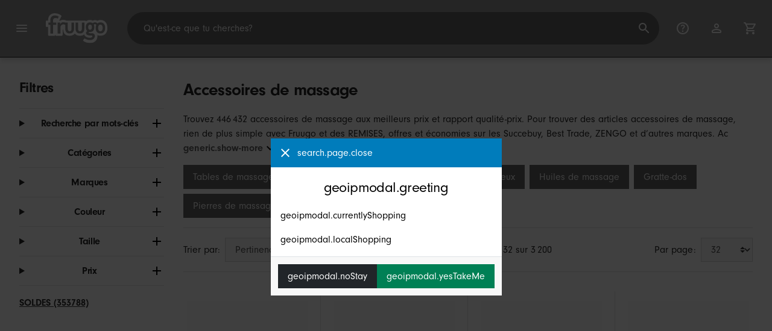

--- FILE ---
content_type: text/html;charset=UTF-8
request_url: https://www.fruugoschweiz.com/accessoires-de-massage/c-WS43443492
body_size: 22808
content:
<!DOCTYPE html>
<html lang="fr" xmlns="http://www.w3.org/1999/xhtml">

<head>
    
    <meta charset="utf-8">
    <meta name="viewport" content="width=device-width, initial-scale=1, shrink-to-fit=no">
    <meta name="format-detection" content="telephone=no">
    <meta http-equiv="X-UA-Compatible" content="IE=edge" />
    
    <title>Accessoires de massage | Fruugo CH</title>
    

    
    <meta name="theme-color" content="#00a9ff">
    <meta name="msapplication-config" content="/marketplace/images/browserconfig.xml">
    <meta name="msapplication-navbutton-color" content="#00a9ff" />
    <meta name="msapplication-starturl" content="/?utm_source=homescreen" />
    <meta name="msapplication-tooltip" content="Fruugo" />
    <link rel="apple-touch-icon" sizes="180x180" href="/marketplace/images/apple-touch-icon.png">
    <link rel="icon" type="image/png" sizes="32x32" href="/marketplace/images/favicon-32x32.png">
    <link rel="icon" type="image/png" sizes="16x16" href="/marketplace/images/favicon-16x16.png">
    <link rel="manifest" href="/marketplace/images/manifest.json">
    <link rel="mask-icon" href="/marketplace/images/safari-pinned-tab.svg" color="#00a9ff">
    <link rel="shortcut icon" href="/marketplace/images/favicon.ico">
    
    

    
    <meta property="og:site_name" content="Fruugo" />
    <meta property="twitter:site" content="@fruugo" />
    <meta name="description" content="Trouvez 446 432 accessoires de massage aux meilleurs prix et rapport qualité-prix. Pour trouver des articles accessoires de massage, rien de plus simple avec Fruugo et des REMISES, offres et économies sur les Succebuy, Best Trade, ZENGO et d’autres marques. Achetez des articles accessoires de massage en ligne et en toute sécurité avec Fruugo, tout en profitant de moyens de paiement sécurisé et de livraison rapide au Suisse."/>

    
    <script async src="https://www.googletagmanager.com/gtag/js?id=G-MWCNPS45JR"></script>

    
    <link rel="preconnect" href="https://use.typekit.net" crossorigin />
    <link rel="preconnect" href="https://p.typekit.net" crossorigin />
    <link rel="preload" as="style" href="https://use.typekit.net/mvh0dcr.css" />
    <link rel="stylesheet" href="https://use.typekit.net/mvh0dcr.css" media="print" onload="this.media='all'" />
    <noscript>
        <link rel="stylesheet" href="https://use.typekit.net/mvh0dcr.css" />
    </noscript>

    
    <link rel="prefetch" href="/marketplace/i18n/messages_fr-b35316a308cc4c6d38c6b3c23e195037.properties" />

    <link rel="stylesheet" href="/marketplace/css/style.bundle-1d680839a1564d09e204109dfa69c1cb.css">
    <link rel="stylesheet" href="/marketplace/css/brand.bundle-1ec96a0cd2844d2efb7c03d9c82fbdf2.css">

    <script>
    var facebookPixelId = "934440920829535";
    if(facebookPixelId){
        !function(f,b,e,v,n,t,s)
        {if(f.fbq)return;n=f.fbq=function(){n.callMethod?
        n.callMethod.apply(n,arguments):n.queue.push(arguments)};
        if(!f._fbq)f._fbq=n;n.push=n;n.loaded=!0;n.version='2.0';
        n.queue=[];t=b.createElement(e);t.async=!0;
        t.src=v;s=b.getElementsByTagName(e)[0];
        s.parentNode.insertBefore(t,s)}(window, document,'script',
        'https://connect.facebook.net/en_US/fbevents.js');
        fbq('consent', 'revoke');
        fbq('init', facebookPixelId);
        fbq('track', 'PageView');
    }
</script>

    
     

    <script>
  var script = document.createElement('script');
  script.async = true;
  script.src = 'https://client.prod.mplat-ppcprotect.com/Gu9AokJa9OuOpNnMwqjuHsHxRplY4uOm3jpzSYO0.js';
  document.head.appendChild(script);
</script>
    
  
  <noscript>
    <img height="1" width="1" style="display:none;" alt=""
      src="https://ct.pinterest.com/v3/?event=init&tid=2619269327093&noscript=1" />
  </noscript>

    
  

    <script>
  function handleImageError(img) {
    if (img.src && 'fetch' in window) {
      fetch("/image/log",
      {
        method: "post",
        body: img.src
      })
    }
    img.onerror = function () {};
    img.src = "/marketplace/images/image-placeholder.png";
  }
</script>

                              <script>!function(e){var n="https://s.go-mpulse.net/boomerang/";if("False"=="True")e.BOOMR_config=e.BOOMR_config||{},e.BOOMR_config.PageParams=e.BOOMR_config.PageParams||{},e.BOOMR_config.PageParams.pci=!0,n="https://s2.go-mpulse.net/boomerang/";if(window.BOOMR_API_key="6X2EQ-LUNC5-3YYNJ-VSTDV-N3E5L",function(){function e(){if(!r){var e=document.createElement("script");e.id="boomr-scr-as",e.src=window.BOOMR.url,e.async=!0,o.appendChild(e),r=!0}}function t(e){r=!0;var n,t,a,i,d=document,O=window;if(window.BOOMR.snippetMethod=e?"if":"i",t=function(e,n){var t=d.createElement("script");t.id=n||"boomr-if-as",t.src=window.BOOMR.url,BOOMR_lstart=(new Date).getTime(),e=e||d.body,e.appendChild(t)},!window.addEventListener&&window.attachEvent&&navigator.userAgent.match(/MSIE [67]\./))return window.BOOMR.snippetMethod="s",void t(o,"boomr-async");a=document.createElement("IFRAME"),a.src="about:blank",a.title="",a.role="presentation",a.loading="eager",i=(a.frameElement||a).style,i.width=0,i.height=0,i.border=0,i.display="none",o.appendChild(a);try{O=a.contentWindow,d=O.document.open()}catch(_){n=document.domain,a.src="javascript:var d=document.open();d.domain='"+n+"';void 0;",O=a.contentWindow,d=O.document.open()}if(n)d._boomrl=function(){this.domain=n,t()},d.write("<bo"+"dy onload='document._boomrl();'>");else if(O._boomrl=function(){t()},O.addEventListener)O.addEventListener("load",O._boomrl,!1);else if(O.attachEvent)O.attachEvent("onload",O._boomrl);d.close()}function a(e){window.BOOMR_onload=e&&e.timeStamp||(new Date).getTime()}if(!window.BOOMR||!window.BOOMR.version&&!window.BOOMR.snippetExecuted){window.BOOMR=window.BOOMR||{},window.BOOMR.snippetStart=(new Date).getTime(),window.BOOMR.snippetExecuted=!0,window.BOOMR.snippetVersion=14,window.BOOMR.url=n+"6X2EQ-LUNC5-3YYNJ-VSTDV-N3E5L";var i=document.currentScript||document.getElementsByTagName("script")[0],o=i.parentNode,r=!1,d=document.createElement("link");if(d.relList&&"function"==typeof d.relList.supports&&d.relList.supports("preload")&&"as"in d)window.BOOMR.snippetMethod="p",d.href=window.BOOMR.url,d.rel="preload",d.as="script",d.addEventListener("load",e),d.addEventListener("error",function(){t(!0)}),setTimeout(function(){if(!r)t(!0)},3e3),BOOMR_lstart=(new Date).getTime(),o.appendChild(d);else t(!1);if(window.addEventListener)window.addEventListener("load",a,!1);else if(window.attachEvent)window.attachEvent("onload",a)}}(),"".length>0)if(e&&"performance"in e&&e.performance&&"function"==typeof e.performance.setResourceTimingBufferSize)e.performance.setResourceTimingBufferSize();!function(){if(BOOMR=e.BOOMR||{},BOOMR.plugins=BOOMR.plugins||{},!BOOMR.plugins.AK){var n=""=="true"?1:0,t="",a="aoattkaxe34a22lh7owq-f-85b0fd7a8-clientnsv4-s.akamaihd.net",i="false"=="true"?2:1,o={"ak.v":"39","ak.cp":"363646","ak.ai":parseInt("227545",10),"ak.ol":"0","ak.cr":9,"ak.ipv":4,"ak.proto":"h2","ak.rid":"d442120f","ak.r":47762,"ak.a2":n,"ak.m":"a","ak.n":"essl","ak.bpcip":"3.129.57.0","ak.cport":60116,"ak.gh":"23.48.98.237","ak.quicv":"","ak.tlsv":"tls1.3","ak.0rtt":"","ak.0rtt.ed":"","ak.csrc":"-","ak.acc":"","ak.t":"1768422317","ak.ak":"hOBiQwZUYzCg5VSAfCLimQ==fh46EIcZRkq1vHAS2q9PkAC5oTm9uNnoFcuQHhzn/4HYhWdKBRGP8RV3p7S8ePYw+vS3q79sCZDA/QJzw0Q9Fmpn48tdmfSjzeo/S/0cIv4e4czsnAd3yFftsrHnK/KOBbFSshQHOs49GXcumLCa/EYZAwVsKaEN29lACJ0JPnFjfFNLTp++My5Yx5wSHRmt9l5UdPmQXsv6wc5zmw4kyywE5u95rj36kz6yjlSes1sRFJfEEjRn4XiWUhvkey/lMKLrr9tMqsh26CF++vpSxJsW71JuqSbjw3tiGHbFIHko9kX4au2ZYNjV4q08mH/bDIxOU6B55okmWtA4QJXe/sKVWNO+1SC3kw5wvuHO3qktYC6cYtEeDdwzbzoMAZG5XNRALSj2/fV2PZ1IjA94wDeOYnkC5LTT5CCHc2I9q3g=","ak.pv":"81","ak.dpoabenc":"","ak.tf":i};if(""!==t)o["ak.ruds"]=t;var r={i:!1,av:function(n){var t="http.initiator";if(n&&(!n[t]||"spa_hard"===n[t]))o["ak.feo"]=void 0!==e.aFeoApplied?1:0,BOOMR.addVar(o)},rv:function(){var e=["ak.bpcip","ak.cport","ak.cr","ak.csrc","ak.gh","ak.ipv","ak.m","ak.n","ak.ol","ak.proto","ak.quicv","ak.tlsv","ak.0rtt","ak.0rtt.ed","ak.r","ak.acc","ak.t","ak.tf"];BOOMR.removeVar(e)}};BOOMR.plugins.AK={akVars:o,akDNSPreFetchDomain:a,init:function(){if(!r.i){var e=BOOMR.subscribe;e("before_beacon",r.av,null,null),e("onbeacon",r.rv,null,null),r.i=!0}return this},is_complete:function(){return!0}}}}()}(window);</script></head>

<body dir="ltr" data-klarna-placements="true">
    <nav class="skip-links" aria-label="Skip to links">
  <ul>
    <li><a href="#main">Passer au contenu</a></li>

    <li>
      <a href="#product-results">Passer aux produits</a>
    </li>
  </ul>
</nav>

    
  <header class="header">
    <div class="d-flex align-items-center">
      <button type="button" title="Menu principal" class="button-icon header-icon menu-button js-open-main-menu">
        <svg class="icon" width="24" height="24"><use href="/marketplace/images/sprite-icon-956d62e8f67111136309ec40a6f0b5af.svg#menu"></use></svg>
      </button>
      <a href="/"><img src="/marketplace/images/logo.svg" class="logo" width="60" height="35" alt="Fruugo" /></a>
    </div>
    <dialog class="search-bar js-search-bar">
      <form class="search-bar-controls js-search-bar-form" action="/search/" role="search">
        <button type="button" class="search-bar-close button-icon header-icon clear js-close-search-bar">
          <svg class="icon" width="20" height="20"><use href="/marketplace/images/sprite-icon-956d62e8f67111136309ec40a6f0b5af.svg#back-arrow"></use></svg>
        </button>
        <input 
          type="search"
          name="q"
          class="search-bar-input js-search-bar-input"
          placeholder="Qu&#39;est-ce que tu cherches?"
          value=""
          autocomplete="off"
          autocapitalize="off" 
          minlength="2"
          required />
        <button type="submit" title="Rechercher" class="button-icon header-icon">
          <svg class="icon" width="24" height="24"><use href="/marketplace/images/sprite-icon-956d62e8f67111136309ec40a6f0b5af.svg#search"></use></svg>
        </button>
        
      </form>
      <section class="search-bar-suggestions">
        <ul class="list-unstyled js-search-recommendations"></ul>
        <ul class="list-unstyled">
          <li>
            <button type="button" class="js-open-category-selection">
              <svg class="icon" width="20" height="20">
                <use href="/marketplace/images/sprite-icon-956d62e8f67111136309ec40a6f0b5af.svg#grid"></use>
              </svg>
              <span>Magasiner par rayon</span>
            </button>
          </li>
        </ul>
      </section>
    </dialog>
    <ul class="search-bar-links d-flex m-0 p-0 list-unstyled">
      <li>
        <a href="/help" title="Centre d&#39;aide" class="header-icon">
          <svg class="icon" width="24" height="24"><use href="/marketplace/images/sprite-icon-956d62e8f67111136309ec40a6f0b5af.svg#help"></use></svg>
        </a>
      </li>
      <li>
        <a href="/account" title="Compte" class="header-icon">
          <svg class="icon" width="24" height="24"><use href="/marketplace/images/sprite-icon-956d62e8f67111136309ec40a6f0b5af.svg#account"></use></svg>
        </a>
      </li>
      <li>
        <a href="/cart" title="Panier" class="header-icon position-relative">
          <i class="counter js-cart-counter d-none">0</i>
          <svg class="icon" width="24" height="24"><use href="/marketplace/images/sprite-icon-956d62e8f67111136309ec40a6f0b5af.svg#cart"></use></svg>
        </a>
      </li>
      <li class="d-md-none">
        <button type="button" title="Rechercher" class="button-icon header-icon js-open-search-bar">
          <svg class="icon" width="24" height="24"><use href="/marketplace/images/sprite-icon-956d62e8f67111136309ec40a6f0b5af.svg#search"></use></svg>
        </button>
      </li>
    </ul>
  </header>

    <div class="main-container">
        <main id="main" role="main">
    <div class="container Search pt-16 pt-md-24 pt-lg-32">
        <!-- Main Body -->
        <div class="search-page-wrapper d-flex">
            <div class="sidebar">
    <div class="sidebar-container">
        <div class="sidebar-header">
            <h2>Filtres</h2>
            <button type="button" class="d-md-none btn btn-close" aria-label="Close">
                <svg class="icon" aria-hidden="true"><use href="/marketplace/images/sprite-icon.svg#close"></use></svg>
            </button>
        </div>
        <div class="sidebar-body">
            <ul class="accordion-group">
                    
  <li>
    <details class="accordion">
      <summary><h5 class="accordion-title">Recherche par mots-clés</h5></summary>
      <div class="accordion-content">
        <form method="GET" action="/search/">
          <label for="keywordSearch" class="sr-only">Recherche par mots-clés</label>
          <input type="search" id="keywordSearch" name="q" class="form-control" value=""/>
          
          
          <div class="d-flex justify-content-between mt-8">
            <button type="submit" class="btn btn-secondary">Envoyer</button>
            
          </div>
        </form>
      </div>
    </details>
  </li>

                    
    <li>
      <details class="accordion">
        <summary><h5 class="accordion-title">Catégories</h5></summary>
        <div class="accordion-content">
          <ul class="list-unstyled">
            <li class="facet">
              <a href="/search?wscat=WS43443492&amp;whcat=471">
                <span>
                  Accessoires de massage
                  <span class="text-muted" aria-label="446 432 Articles">(446432)</span>
                </span>
              </a>
            </li>
            
          </ul>
        </div>
      </details>
    </li>

                    
    <li>
      <details class="accordion">
        <summary><h5 class="accordion-title">Marques</h5></summary>
        <div class="accordion-content">
          <ul class="list-unstyled">
            <li class="facet">
              <a href="/search?wscat=WS43443492&amp;brand=Amyi">
                <span>
                  Amyi
                  <span class="text-muted" aria-label="567 Articles">(567)</span>
                </span>
              </a>
            </li>
            <li class="facet">
              <a href="/search?wscat=WS43443492&amp;brand=Best+Trade">
                <span>
                  Best Trade
                  <span class="text-muted" aria-label="254 Articles">(254)</span>
                </span>
              </a>
            </li>
            <li class="facet">
              <a href="/search?wscat=WS43443492&amp;brand=Chronus">
                <span>
                  Chronus
                  <span class="text-muted" aria-label="243 Articles">(243)</span>
                </span>
              </a>
            </li>
            <li class="facet">
              <a href="/search?wscat=WS43443492&amp;brand=Ebox">
                <span>
                  Ebox
                  <span class="text-muted" aria-label="241 Articles">(241)</span>
                </span>
              </a>
            </li>
            <li class="facet">
              <a href="/search?wscat=WS43443492&amp;brand=Eelhoe">
                <span>
                  Eelhoe
                  <span class="text-muted" aria-label="233 Articles">(233)</span>
                </span>
              </a>
            </li>
            <li class="facet">
              <a href="/search?wscat=WS43443492&amp;brand=Elsavct">
                <span>
                  Elsavct
                  <span class="text-muted" aria-label="414 Articles">(414)</span>
                </span>
              </a>
            </li>
            <li class="facet">
              <a href="/search?wscat=WS43443492&amp;brand=HanFei">
                <span>
                  HanFei
                  <span class="text-muted" aria-label="518 Articles">(518)</span>
                </span>
              </a>
            </li>
            <li class="facet">
              <a href="/search?wscat=WS43443492&amp;brand=Hsmy">
                <span>
                  Hsmy
                  <span class="text-muted" aria-label="748 Articles">(748)</span>
                </span>
              </a>
            </li>
            <li class="facet">
              <a href="/search?wscat=WS43443492&amp;brand=Kincjon">
                <span>
                  Kincjon
                  <span class="text-muted" aria-label="281 Articles">(281)</span>
                </span>
              </a>
            </li>
            <li class="facet">
              <a href="/search?wscat=WS43443492&amp;brand=Massagers">
                <span>
                  Massagers
                  <span class="text-muted" aria-label="327 Articles">(327)</span>
                </span>
              </a>
            </li>
            <li class="facet">
              <a href="/search?wscat=WS43443492&amp;brand=Muggyz">
                <span>
                  Muggyz
                  <span class="text-muted" aria-label="1 846 Articles">(1846)</span>
                </span>
              </a>
            </li>
            <li class="facet">
              <a href="/search?wscat=WS43443492&amp;brand=South+Moon">
                <span>
                  South Moon
                  <span class="text-muted" aria-label="390 Articles">(390)</span>
                </span>
              </a>
            </li>
            <li class="facet">
              <a href="/search?wscat=WS43443492&amp;brand=TECH+DISCOUNT">
                <span>
                  TECH DISCOUNT
                  <span class="text-muted" aria-label="311 Articles">(311)</span>
                </span>
              </a>
            </li>
            <li class="facet">
              <a href="/search?wscat=WS43443492&amp;brand=Till">
                <span>
                  Till
                  <span class="text-muted" aria-label="538 Articles">(538)</span>
                </span>
              </a>
            </li>
            <li class="facet">
              <a href="/search?wscat=WS43443492&amp;brand=Ubranded">
                <span>
                  Ubranded
                  <span class="text-muted" aria-label="247 Articles">(247)</span>
                </span>
              </a>
            </li>
            <li class="facet">
              <a href="/search?wscat=WS43443492&amp;brand=Uiamuion">
                <span>
                  Uiamuion
                  <span class="text-muted" aria-label="306 Articles">(306)</span>
                </span>
              </a>
            </li>
            <li class="facet">
              <a href="/search?wscat=WS43443492&amp;brand=Unbranded">
                <span>
                  Unbranded
                  <span class="text-muted" aria-label="427 233 Articles">(427233)</span>
                </span>
              </a>
            </li>
            <li class="facet">
              <a href="/search?wscat=WS43443492&amp;brand=Woosien">
                <span>
                  Woosien
                  <span class="text-muted" aria-label="1 180 Articles">(1180)</span>
                </span>
              </a>
            </li>
            <li class="facet">
              <a href="/search?wscat=WS43443492&amp;brand=ZENTAVO">
                <span>
                  ZENTAVO
                  <span class="text-muted" aria-label="196 Articles">(196)</span>
                </span>
              </a>
            </li>
            <li class="facet">
              <a href="/search?wscat=WS43443492&amp;brand=unbrand">
                <span>
                  unbrand
                  <span class="text-muted" aria-label="4 811 Articles">(4811)</span>
                </span>
              </a>
            </li>
            
          </ul>
        </div>
      </details>
    </li>

                    
                        
    <li>
      <details class="accordion">
        <summary><h5 class="accordion-title">Couleur</h5></summary>
        <div class="accordion-content">
          <ul class="list-unstyled">
            <li class="facet">
              <a href="/search?wscat=WS43443492&amp;attr=1:Pink">
                <span>
                  Pink
                  <span class="text-muted" aria-label="18 903 Articles">(18903)</span>
                </span>
              </a>
            </li>
            <li class="facet">
              <a href="/search?wscat=WS43443492&amp;attr=1:Blue">
                <span>
                  Blue
                  <span class="text-muted" aria-label="18 605 Articles">(18605)</span>
                </span>
              </a>
            </li>
            <li class="facet">
              <a href="/search?wscat=WS43443492&amp;attr=1:Black">
                <span>
                  Black
                  <span class="text-muted" aria-label="17 779 Articles">(17779)</span>
                </span>
              </a>
            </li>
            <li class="facet">
              <a href="/search?wscat=WS43443492&amp;attr=1:Green">
                <span>
                  Green
                  <span class="text-muted" aria-label="15 587 Articles">(15587)</span>
                </span>
              </a>
            </li>
            <li class="facet">
              <a href="/search?wscat=WS43443492&amp;attr=1:White">
                <span>
                  White
                  <span class="text-muted" aria-label="15 094 Articles">(15094)</span>
                </span>
              </a>
            </li>
            <li class="facet">
              <a href="/search?wscat=WS43443492&amp;attr=1:Purple">
                <span>
                  Purple
                  <span class="text-muted" aria-label="10 081 Articles">(10081)</span>
                </span>
              </a>
            </li>
            <li class="facet">
              <a href="/search?wscat=WS43443492&amp;attr=1:Red">
                <span>
                  Red
                  <span class="text-muted" aria-label="7 557 Articles">(7557)</span>
                </span>
              </a>
            </li>
            <li class="facet">
              <a href="/search?wscat=WS43443492&amp;attr=1:Gray">
                <span>
                  Gray
                  <span class="text-muted" aria-label="7 155 Articles">(7155)</span>
                </span>
              </a>
            </li>
            <li class="facet">
              <a href="/search?wscat=WS43443492&amp;attr=1:black">
                <span>
                  black
                  <span class="text-muted" aria-label="5 909 Articles">(5909)</span>
                </span>
              </a>
            </li>
            <li class="facet">
              <a href="/search?wscat=WS43443492&amp;attr=1:Grey">
                <span>
                  Grey
                  <span class="text-muted" aria-label="5 305 Articles">(5305)</span>
                </span>
              </a>
            </li>
            <li class="facet">
              <a href="/search?wscat=WS43443492&amp;attr=1:pink">
                <span>
                  pink
                  <span class="text-muted" aria-label="4 424 Articles">(4424)</span>
                </span>
              </a>
            </li>
            <li class="facet">
              <a href="/search?wscat=WS43443492&amp;attr=1:blue">
                <span>
                  blue
                  <span class="text-muted" aria-label="4 057 Articles">(4057)</span>
                </span>
              </a>
            </li>
            <li class="facet">
              <a href="/search?wscat=WS43443492&amp;attr=1:Multicolor">
                <span>
                  Multicolor
                  <span class="text-muted" aria-label="3 788 Articles">(3788)</span>
                </span>
              </a>
            </li>
            <li class="facet">
              <a href="/search?wscat=WS43443492&amp;attr=1:Orange">
                <span>
                  Orange
                  <span class="text-muted" aria-label="3 759 Articles">(3759)</span>
                </span>
              </a>
            </li>
            <li class="facet">
              <a href="/search?wscat=WS43443492&amp;attr=1:Silver">
                <span>
                  Silver
                  <span class="text-muted" aria-label="3 264 Articles">(3264)</span>
                </span>
              </a>
            </li>
            <li class="facet">
              <a href="/search?wscat=WS43443492&amp;attr=1:green">
                <span>
                  green
                  <span class="text-muted" aria-label="3 086 Articles">(3086)</span>
                </span>
              </a>
            </li>
            <li class="facet">
              <a href="/search?wscat=WS43443492&amp;attr=1:white">
                <span>
                  white
                  <span class="text-muted" aria-label="3 006 Articles">(3006)</span>
                </span>
              </a>
            </li>
            <li class="facet">
              <a href="/search?wscat=WS43443492&amp;attr=1:Yellow">
                <span>
                  Yellow
                  <span class="text-muted" aria-label="2 928 Articles">(2928)</span>
                </span>
              </a>
            </li>
            <li class="facet">
              <a href="/search?wscat=WS43443492&amp;attr=1:A">
                <span>
                  A
                  <span class="text-muted" aria-label="2 728 Articles">(2728)</span>
                </span>
              </a>
            </li>
            <li class="facet">
              <a href="/search?wscat=WS43443492&amp;attr=1:purple">
                <span>
                  purple
                  <span class="text-muted" aria-label="2 033 Articles">(2033)</span>
                </span>
              </a>
            </li>
            
          </ul>
        </div>
      </details>
    </li>

                    
                        
    

                    
                        
    <li>
      <details class="accordion">
        <summary><h5 class="accordion-title">Taille</h5></summary>
        <div class="accordion-content">
          <ul class="list-unstyled">
            <li class="facet">
              <a href="/search?wscat=WS43443492&amp;attr=2:2pcs">
                <span>
                  2pcs
                  <span class="text-muted" aria-label="3 784 Articles">(3784)</span>
                </span>
              </a>
            </li>
            <li class="facet">
              <a href="/search?wscat=WS43443492&amp;attr=2:3pcs">
                <span>
                  3pcs
                  <span class="text-muted" aria-label="3 422 Articles">(3422)</span>
                </span>
              </a>
            </li>
            <li class="facet">
              <a href="/search?wscat=WS43443492&amp;attr=2:EU Plug">
                <span>
                  EU Plug
                  <span class="text-muted" aria-label="2 640 Articles">(2640)</span>
                </span>
              </a>
            </li>
            <li class="facet">
              <a href="/search?wscat=WS43443492&amp;attr=2:1pc">
                <span>
                  1pc
                  <span class="text-muted" aria-label="2 399 Articles">(2399)</span>
                </span>
              </a>
            </li>
            <li class="facet">
              <a href="/search?wscat=WS43443492&amp;attr=2:US Plug">
                <span>
                  US Plug
                  <span class="text-muted" aria-label="2 276 Articles">(2276)</span>
                </span>
              </a>
            </li>
            <li class="facet">
              <a href="/search?wscat=WS43443492&amp;attr=2:1pcs">
                <span>
                  1pcs
                  <span class="text-muted" aria-label="1 846 Articles">(1846)</span>
                </span>
              </a>
            </li>
            <li class="facet">
              <a href="/search?wscat=WS43443492&amp;attr=2:A">
                <span>
                  A
                  <span class="text-muted" aria-label="1 149 Articles">(1149)</span>
                </span>
              </a>
            </li>
            <li class="facet">
              <a href="/search?wscat=WS43443492&amp;attr=2:B">
                <span>
                  B
                  <span class="text-muted" aria-label="999 Articles">(999)</span>
                </span>
              </a>
            </li>
            <li class="facet">
              <a href="/search?wscat=WS43443492&amp;attr=2:2PCS">
                <span>
                  2PCS
                  <span class="text-muted" aria-label="916 Articles">(916)</span>
                </span>
              </a>
            </li>
            <li class="facet">
              <a href="/search?wscat=WS43443492&amp;attr=2:UK">
                <span>
                  UK
                  <span class="text-muted" aria-label="889 Articles">(889)</span>
                </span>
              </a>
            </li>
            <li class="facet">
              <a href="/search?wscat=WS43443492&amp;attr=2:UK Plug">
                <span>
                  UK Plug
                  <span class="text-muted" aria-label="881 Articles">(881)</span>
                </span>
              </a>
            </li>
            <li class="facet">
              <a href="/search?wscat=WS43443492&amp;attr=2:L">
                <span>
                  L
                  <span class="text-muted" aria-label="847 Articles">(847)</span>
                </span>
              </a>
            </li>
            <li class="facet">
              <a href="/search?wscat=WS43443492&amp;attr=2:Normal">
                <span>
                  Normal
                  <span class="text-muted" aria-label="818 Articles">(818)</span>
                </span>
              </a>
            </li>
            <li class="facet">
              <a href="/search?wscat=WS43443492&amp;attr=2:3PCS">
                <span>
                  3PCS
                  <span class="text-muted" aria-label="793 Articles">(793)</span>
                </span>
              </a>
            </li>
            <li class="facet">
              <a href="/search?wscat=WS43443492&amp;attr=2:M">
                <span>
                  M
                  <span class="text-muted" aria-label="791 Articles">(791)</span>
                </span>
              </a>
            </li>
            <li class="facet">
              <a href="/search?wscat=WS43443492&amp;attr=2:AU">
                <span>
                  AU
                  <span class="text-muted" aria-label="708 Articles">(708)</span>
                </span>
              </a>
            </li>
            <li class="facet">
              <a href="/search?wscat=WS43443492&amp;attr=2:S">
                <span>
                  S
                  <span class="text-muted" aria-label="655 Articles">(655)</span>
                </span>
              </a>
            </li>
            <li class="facet">
              <a href="/search?wscat=WS43443492&amp;attr=2:1PCS">
                <span>
                  1PCS
                  <span class="text-muted" aria-label="652 Articles">(652)</span>
                </span>
              </a>
            </li>
            <li class="facet">
              <a href="/search?wscat=WS43443492&amp;attr=2:32mm">
                <span>
                  32mm
                  <span class="text-muted" aria-label="605 Articles">(605)</span>
                </span>
              </a>
            </li>
            <li class="facet">
              <a href="/search?wscat=WS43443492&amp;attr=2:1">
                <span>
                  1
                  <span class="text-muted" aria-label="594 Articles">(594)</span>
                </span>
              </a>
            </li>
            
          </ul>
        </div>
      </details>
    </li>

                    
                        
    

                    
                    
    <li>
      <details class="accordion">
        <summary><h5 class="accordion-title">Prix</h5></summary>
        <div class="accordion-content">
          <ul class="list-unstyled">
            <li class="facet">
              <a href="/search?wscat=WS43443492&amp;prto=10">
                        <span>
                            Moins de 10 CHF
                            <span class="text-muted">(57378)</span>
                        </span>
                
              </a>
            </li>
            <li class="facet">
              <a href="/search?wscat=WS43443492&amp;prfrom=10&amp;prto=25">
                        <span>
                            10 CHF à 25 CHF
                            <span class="text-muted">(177133)</span>
                        </span>
                
              </a>
            </li>
            <li class="facet">
              <a href="/search?wscat=WS43443492&amp;prfrom=25&amp;prto=75">
                        <span>
                            25 CHF à 75 CHF
                            <span class="text-muted">(170448)</span>
                        </span>
                
              </a>
            </li>
            <li class="facet">
              <a href="/search?wscat=WS43443492&amp;prfrom=75&amp;prto=150">
                        <span>
                            75 CHF à 150 CHF
                            <span class="text-muted">(31410)</span>
                        </span>
                
              </a>
            </li>
            <li class="facet">
              <a href="/search?wscat=WS43443492&amp;prfrom=150&amp;prto=300">
                        <span>
                            150 CHF à 300 CHF
                            <span class="text-muted">(7391)</span>
                        </span>
                
              </a>
            </li>
            <li class="facet">
              <a href="/search?wscat=WS43443492&amp;prfrom=300&amp;prto=600">
                        <span>
                            300 CHF à 600 CHF
                            <span class="text-muted">(1835)</span>
                        </span>
                
              </a>
            </li>
            <li class="facet">
              <a href="/search?wscat=WS43443492&amp;prfrom=600&amp;prto=1500">
                        <span>
                            600 CHF à 1 500 CHF
                            <span class="text-muted">(671)</span>
                        </span>
                
              </a>
            </li>
            <li class="facet">
              <a href="/search?wscat=WS43443492&amp;prfrom=1500&amp;prto=3000">
                        <span>
                            1 500 CHF à 3 000 CHF
                            <span class="text-muted">(106)</span>
                        </span>
                
              </a>
            </li>
            <li class="facet">
              <a href="/search?wscat=WS43443492&amp;prfrom=3000&amp;prto=6000">
                        <span>
                            3 000 CHF à 6 000 CHF
                            <span class="text-muted">(80)</span>
                        </span>
                
              </a>
            </li>
            <li class="facet">
              <a href="/search?wscat=WS43443492&amp;prfrom=6000&amp;prto=10000">
                        <span>
                            6 000 CHF à 10 000 CHF
                            <span class="text-muted">(73)</span>
                        </span>
                
              </a>
            </li>
            <li class="facet">
              <a href="/search?wscat=WS43443492&amp;prfrom=10000&amp;prto=30000">
                        <span>
                            10 000 CHF à 30 000 CHF
                            <span class="text-muted">(48)</span>
                        </span>
                
              </a>
            </li>
            <li class="facet">
              <a href="/search?wscat=WS43443492&amp;prfrom=30000&amp;prto=75000">
                        <span>
                            30 000 CHF à 75 000 CHF
                            <span class="text-muted">(17)</span>
                        </span>
                
              </a>
            </li>
            <li class="facet">
              <a href="/search?wscat=WS43443492&amp;prfrom=75000&amp;prto=150000">
                        <span>
                            75 000 CHF à 150 000 CHF
                            <span class="text-muted">(9)</span>
                        </span>
                
              </a>
            </li>
            <li class="facet">
              <a href="/search?wscat=WS43443492&amp;prfrom=150000&amp;prto=300000">
                        <span>
                            150 000 CHF à 300 000 CHF
                            <span class="text-muted">(3)</span>
                        </span>
                
              </a>
            </li>
            <li class="facet">
              <a href="/search?wscat=WS43443492&amp;prfrom=300000">
                        <span>
                            Plus de 300 000 CHF
                            <span class="text-muted">(8)</span>
                        </span>
                
              </a>
            </li>
          </ul>
          <form method="POST" action="/searchPriceFilter?wscat=WS43443492">
            <div class="input-group">
              <label class="sr-only" for="priceFrom">From</label>
              <input id="priceFrom" type="number" min="0" name="from" class="price-input form-control" placeholder="De" value="" />
              <label class="sr-only" for="priceTo">To</label>
              <input id="priceTo" type="number" min="0" name="to" class="price-input form-control" placeholder="À" value="" />
            </div>
            <div class="d-flex justify-content-between mt-8">
              <button type="submit" class="btn btn-secondary">Envoyer</button>
              
            </div>
          </form>
        </div>
      </details>
    </li>

                    
    <li class="facet py-0 py-md-16">
        <a class="font-weight-bold text-danger" href="/search?wscat=WS43443492&amp;disc=true">
            <span>SOLDES (353788)</span>
        </a>
        
        
                </ul>
        </div>
    </div>
</div>

            <!-- Main Content-->
            <div class="d-flex flex-column product-grid-wrapper">
                <div class="ListingHeader">
  <h1 class="mb-8 mb-md-16">
    
    Accessoires de massage
  </h1>
  <p class="js-read-more" data-lines-to-clamp="2">Trouvez 446 432 accessoires de massage aux meilleurs prix et rapport qualité-prix. Pour trouver des articles accessoires de massage, rien de plus simple avec Fruugo et des REMISES, offres et économies sur les Succebuy, Best Trade, ZENGO et d’autres marques. Achetez des articles accessoires de massage en ligne et en toute sécurité avec Fruugo, tout en profitant de moyens de paiement sécurisé et de livraison rapide au Suisse.</p>
  <section>
    <div class="link-row">
      <a class="tag" href="/massage-et-relaxation-tables-de-massage/c-ws82481035" aria-label="Filtrer les résultats pour Tables de massage">Tables de massage</a><a class="tag" href="/massage-et-relaxation-fauteuils-de-massage/c-ws21453809" aria-label="Filtrer les résultats pour Fauteuils de massage">Fauteuils de massage</a><a class="tag" href="/massage-et-relaxation-coussinets-pour-les-yeux/c-ws25502193" aria-label="Filtrer les résultats pour Coussinets pour les yeux">Coussinets pour les yeux</a><a class="tag" href="/massage-et-relaxation-huiles-de-massage/c-ws43584241" aria-label="Filtrer les résultats pour Huiles de massage">Huiles de massage</a><a class="tag" href="/massage-et-relaxation-gratte-dos/c-ws48444503" aria-label="Filtrer les résultats pour Gratte-dos">Gratte-dos</a><a class="tag" href="/massage-et-relaxation-pierres-de-massage/c-ws84831319" aria-label="Filtrer les résultats pour Pierres de massage">Pierres de massage</a>
    </div>
  </section>
</div>

                <div class="sort-utils border-bottom py-16 mb-32 d-flex flex-column flex-sm-row">
  <div class="d-flex justify-content-between align-items-center mb-8 mb-sm-0">
    <div class="mobile-filters custom-select w-auto d-block d-md-none">Filtres</div>
    <div class="d-flex flex-row sort-by">
      <label class="d-none d-md-flex" for="sort-by">Trier par: </label>
      <select id="sort-by" class="custom-select">
          
              
              <option value="/accessoires-de-massage/c-WS43443492" selected="selected">Pertinence</option>
              <option value="/accessoires-de-massage/c-WS43443492?sorting=bestsellingdesc">Meilleures ventes (mondiales)</option>
              <option value="/accessoires-de-massage/c-WS43443492?sorting=recencydesc">Nouvellement répertorié</option>
          
              <option disabled>----------</option>
              <option value="/accessoires-de-massage/c-WS43443492?sorting=prasc">Prix (le plus bas)</option>
          
              <option disabled>----------</option>
              <option value="/accessoires-de-massage/c-WS43443492?sorting=nameasc">Nom du produit (de A à Z)</option>
              <option value="/accessoires-de-massage/c-WS43443492?sorting=brandasc">Marque du produit (de A à Z)</option>
          
      </select>
    </div>
  </div>
  <div class="d-flex justify-content-end align-items-center flex-grow-1">
    <div 
        class="flex-grow-1 text-left text-sm-center" 
        aria-label="Vous consultez actuellement 1-32 résultats sur 3 200"
    >1 - 32 sur 3 200</div>
    <div class="d-flex flex-row">
      <label class="d-none d-md-flex" for="page-size">Par page: </label>
      <select id="page-size" class="custom-select">
          <option value="/accessoires-de-massage/c-WS43443492" selected="selected">32</option>
          <option value="/accessoires-de-massage/c-WS43443492?pageSize=64">64</option>
          <option value="/accessoires-de-massage/c-WS43443492?pageSize=88">88</option>
          <option value="/accessoires-de-massage/c-WS43443492?pageSize=128">128</option>
      </select>
  </div>
  </div>
</div>

                <div class="products-list row" id="product-results" data-name="categoryAccessoires de massage" data-list-id="webshop_category_page" data-list-name="Webshop Category Page" data-list-category="Massagers">
                    
                        <div
    class="col-6 col-lg-4 col-xl-3 product-item"
    data-category="Health &amp; Beauty"
    data-name="Sciatica Pain Relief Massage Cream Fast-Acting Natural Ointment for Back, Leg &amp; Hip Pain, Effective Sciatic Nerve Treatment"
    data-product-id="411944770"
    data-price="6.43"
    data-eur-price="7.95"
    data-discount="7.00"
>
    <a href="/creme-de-massage-anti-douleur-sciatique-pommade-naturelle-a-action-rapide-pour-les-douleurs-au-dos-aux-jambes-et-aux-hanches-traitement-efficace-du-nerf-sciatique/p-411944770">
        <div class="product-item-image-container">
          <img  
            src="https://img.fruugo.com/product/3/33/2126548333_0340_0340.jpg" 
            onerror="handleImageError(this)"
            loading="lazy"
            aria-hidden="true">
        </div>
        <div class="product-item-details">
            <div class="description-wrapper">
                <span class="description" aria-label="Accédez à la page de détails du produit Crème de massage anti-douleur sciatique Pommade naturelle à action rapide pour les douleurs au dos, aux jambes et aux hanches, traitement efficace du nerf sciatique">Crème de massage anti-douleur sciatique Pommade naturelle à action rapide pour les douleurs au dos, aux jambes et aux hanches, traitement efficace du nerf sciatique</span>
                
            </div>
            <div class="price-wrapper">
                <span class="price">6.95 CHF</span>
                <span class="price-discount">Économisez 7.00 CHF</span>
                <span class="text-muted normal-price">Prix de vente recommandé: 13.95 CHF</span>
            </div>
        </div>
    </a>
</div>
                    
                        <div
    class="col-6 col-lg-4 col-xl-3 product-item"
    data-category="Health &amp; Beauty"
    data-name="Men&#39;s Therapy Device 3-in-1 Heating Massage Performance Enhancement"
    data-product-id="455562253"
    data-price="6.43"
    data-eur-price="6.95"
    data-discount="1.00"
>
    <a href="/appareil-de-therapie-pour-hommes-3-en-1-massage-chauffant-pour-une-amelioration-des-performances/p-455562253">
        <div class="product-item-image-container">
          <img  
            src="https://img.fruugo.com/product/8/21/2340831218_0340_0340.jpg" 
            onerror="handleImageError(this)"
            loading="lazy"
            aria-hidden="true">
        </div>
        <div class="product-item-details">
            <div class="description-wrapper">
                <span class="description" aria-label="Accédez à la page de détails du produit Appareil de thérapie pour hommes 3 en 1 : massage chauffant pour une amélioration des performances">Appareil de thérapie pour hommes 3 en 1 : massage chauffant pour une amélioration des performances</span>
                
            </div>
            <div class="price-wrapper">
                <span class="price">6.95 CHF</span>
                <span class="price-discount">Économisez 1.00 CHF</span>
                <span class="text-muted normal-price">Prix de vente recommandé: 7.95 CHF</span>
            </div>
        </div>
    </a>
</div>
                    
                        <div
    class="col-6 col-lg-4 col-xl-3 product-item"
    data-category="Health &amp; Beauty"
    data-name="Shoulder Neck Massager Soothing Heat Therapy Enhances Muscle Relief. Office Break Relief"
    data-product-id="429752835"
    data-price="49.95"
    data-eur-price="59.00"
    data-discount="75.00"
>
    <a href="/masseur-depaules-et-de-nuque-therapie-thermique-apaisante-pour-un-soulagement-musculaire-optimal-soulagement-des-pauses-au-bureau/p-429752835">
        <div class="product-item-image-container">
          <img  
            src="https://img.fruugo.com/product/6/14/2235832146_0340_0340.jpg" 
            onerror="handleImageError(this)"
            loading="lazy"
            aria-hidden="true">
        </div>
        <div class="product-item-details">
            <div class="description-wrapper">
                <span class="description" aria-label="Accédez à la page de détails du produit Masseur d&#39;épaules et de nuque : thérapie thermique apaisante pour un soulagement musculaire optimal. Soulagement des pauses au bureau.">Masseur d&#39;épaules et de nuque : thérapie thermique apaisante pour un soulagement musculaire optimal. Soulagement des pauses au bureau.</span>
                
            </div>
            <div class="price-wrapper">
                <span class="price">54.00 CHF</span>
                <span class="price-discount">Économisez 75.00 CHF</span>
                <span class="text-muted normal-price">Prix de vente recommandé: 129.00 CHF</span>
            </div>
        </div>
    </a>
</div>
                    
                        <div
    class="col-6 col-lg-4 col-xl-3 product-item"
    data-category="Health &amp; Beauty"
    data-name="best bee venom cream for osteoarthritis pain Improves joint mobility and flexibility for increased range of motion. Deep relaxation"
    data-product-id="412327978"
    data-price="7.35"
    data-eur-price="7.95"
    data-discount="8.00"
>
    <a href="/meilleure-creme-au-venin-d%25E2%2580%2599abeille-pour-les-douleurs-de-l%25E2%2580%2599arthrose-ameliore-la-mobilite-et-la-flexibilite-des-articulations-pour-une-plus-grande-amplitude-de-mouvement-relaxation-profonde/p-412327978">
        <div class="product-item-image-container">
          <img  
            src="https://img.fruugo.com/product/7/08/1959268087_0340_0340.jpg" 
            onerror="handleImageError(this)"
            loading="lazy"
            aria-hidden="true">
        </div>
        <div class="product-item-details">
            <div class="description-wrapper">
                <span class="description" aria-label="Accédez à la page de détails du produit meilleure crème au venin d’abeille pour les douleurs de l’arthrose Améliore la mobilité et la flexibilité des articulations pour une plus grande amplitude de mouvement. Relaxation profonde">meilleure crème au venin d’abeille pour les douleurs de l’arthrose Améliore la mobilité et la flexibilité des articulations pour une plus grande amplitude de mouvement. Relaxation profonde</span>
                
            </div>
            <div class="price-wrapper">
                <span class="price">7.95 CHF</span>
                <span class="price-discount">Économisez 8.00 CHF</span>
                <span class="text-muted normal-price">Prix de vente recommandé: 15.95 CHF</span>
            </div>
        </div>
    </a>
</div>
                    
                        <div
    class="col-6 col-lg-4 col-xl-3 product-item"
    data-category="Health &amp; Beauty"
    data-name="New Therapist Neck Massager, Electric 4D with Heat"
    data-product-id="388292705"
    data-price="24.93"
    data-eur-price="25.95"
    data-discount="22.00"
>
    <a href="/nouveau-masseur-de-cou-electrique-4d-avec-chaleur/p-388292705">
        <div class="product-item-image-container">
          <img  
            src="https://img.fruugo.com/product/0/54/2031024540_0340_0340.jpg" 
            onerror="handleImageError(this)"
            loading="lazy"
            aria-hidden="true">
        </div>
        <div class="product-item-details">
            <div class="description-wrapper">
                <span class="description" aria-label="Accédez à la page de détails du produit Nouveau masseur de cou électrique 4D avec chaleur">Nouveau masseur de cou électrique 4D avec chaleur</span>
                
            </div>
            <div class="price-wrapper">
                <span class="price">26.95 CHF</span>
                <span class="price-discount">Économisez 22.00 CHF</span>
                <span class="text-muted normal-price">Prix de vente recommandé: 48.95 CHF</span>
            </div>
        </div>
    </a>
</div>
                    
                        <div
    class="col-6 col-lg-4 col-xl-3 product-item"
    data-category="Health &amp; Beauty"
    data-name="Extra Strength Neuropathy Cream, Neuropathy Relief Massage Cream for Feet, Legs, and Hands"
    data-product-id="411751787"
    data-price="4.58"
    data-eur-price="4.95"
    data-discount="15.00"
>
    <a href="/creme-extra-forte-pour-la-neuropathie-creme-de-massage-pour-soulager-la-neuropathie-des-pieds-des-jambes-et-des-mains/p-411751787">
        <div class="product-item-image-container">
          <img  
            src="https://img.fruugo.com/product/5/05/2130428055_0340_0340.jpg" 
            onerror="handleImageError(this)"
            loading="lazy"
            aria-hidden="true">
        </div>
        <div class="product-item-details">
            <div class="description-wrapper">
                <span class="description" aria-label="Accédez à la page de détails du produit Crème extra-forte pour la neuropathie, crème de massage pour soulager la neuropathie des pieds, des jambes et des mains">Crème extra-forte pour la neuropathie, crème de massage pour soulager la neuropathie des pieds, des jambes et des mains</span>
                
            </div>
            <div class="price-wrapper">
                <span class="price">4.95 CHF</span>
                <span class="price-discount">Économisez 15.00 CHF</span>
                <span class="text-muted normal-price">Prix de vente recommandé: 19.95 CHF</span>
            </div>
        </div>
    </a>
</div>
                    
                        <div
    class="col-6 col-lg-4 col-xl-3 product-item"
    data-category="Health &amp; Beauty"
    data-name="3X Hyaluronic Acid Joint Massage Cream, Advanced Joint and Bone Massage Care Gel for Back, Neck, Hands, Knees"
    data-product-id="437912676"
    data-price="18.46"
    data-eur-price="18.95"
    data-discount="6.00"
>
    <a href="/creme-de-massage-articulaire-a-lacide-hyaluronique-3x-gel-de-massage-avance-pour-les-articulations-et-les-os-du-dos-de-la-nuque-des-mains-et-des-genoux/p-437912676">
        <div class="product-item-image-container">
          <img  
            src="https://img.fruugo.com/product/0/17/2270575170_0340_0340.jpg" 
            onerror="handleImageError(this)"
            loading="lazy"
            aria-hidden="true">
        </div>
        <div class="product-item-details">
            <div class="description-wrapper">
                <span class="description" aria-label="Accédez à la page de détails du produit Crème de massage articulaire à l&#39;acide hyaluronique 3X, gel de massage avancé pour les articulations et les os du dos, de la nuque, des mains et des genoux">Crème de massage articulaire à l&#39;acide hyaluronique 3X, gel de massage avancé pour les articulations et les os du dos, de la nuque, des mains et des genoux</span>
                
            </div>
            <div class="price-wrapper">
                <span class="price">19.95 CHF</span>
                <span class="price-discount">Économisez 6.00 CHF</span>
                <span class="text-muted normal-price">Prix de vente recommandé: 25.95 CHF</span>
            </div>
        </div>
    </a>
</div>
                    
                        <div
    class="col-6 col-lg-4 col-xl-3 product-item"
    data-category="Health &amp; Beauty"
    data-name="1-3pcs Bee Venom Joint Relief Cream 60g Joint Healing Cream for Back, Neck, Hands, Knees"
    data-product-id="395894533"
    data-price="7.35"
    data-eur-price="8.95"
    data-discount="8.00"
>
    <a href="/1-3pcs-venin-d%25E2%2580%2599abeille-creme-de-soulagement-des-articulations-60g-creme-de-guerison-des-articulations-pour-le-dos-le-cou-les-mains-les-genoux/p-395894533">
        <div class="product-item-image-container">
          <img  
            src="https://img.fruugo.com/product/0/81/2060808810_0340_0340.jpg" 
            onerror="handleImageError(this)"
            loading="lazy"
            aria-hidden="true">
        </div>
        <div class="product-item-details">
            <div class="description-wrapper">
                <span class="description" aria-label="Accédez à la page de détails du produit 1-3pcs venin d’abeille Crème de soulagement des articulations 60g Crème de guérison des articulations pour le dos, le cou, les mains, les genoux">1-3pcs venin d’abeille Crème de soulagement des articulations 60g Crème de guérison des articulations pour le dos, le cou, les mains, les genoux</span>
                
            </div>
            <div class="price-wrapper">
                <span class="price">7.95 CHF</span>
                <span class="price-discount">Économisez 8.00 CHF</span>
                <span class="text-muted normal-price">Prix de vente recommandé: 15.95 CHF</span>
            </div>
        </div>
    </a>
</div>
                    
                        <div
    class="col-6 col-lg-4 col-xl-3 product-item"
    data-category="Health &amp; Beauty"
    data-name="Neck Shoulder Massager Heated Back Massagers Electric Kneading"
    data-product-id="437754665"
    data-price="48.06"
    data-eur-price="54.00"
    data-discount="117.05"
>
    <a href="/appareil-de-massage-du-cou-des-epaules-et-du-dos-chauffant-et-electrique/p-437754665">
        <div class="product-item-image-container">
          <img  
            src="https://img.fruugo.com/product/8/12/2242549128_0340_0340.jpg" 
            onerror="handleImageError(this)"
            loading="lazy"
            aria-hidden="true">
        </div>
        <div class="product-item-details">
            <div class="description-wrapper">
                <span class="description" aria-label="Accédez à la page de détails du produit Appareil de massage du cou, des épaules et du dos, chauffant et électrique">Appareil de massage du cou, des épaules et du dos, chauffant et électrique</span>
                
            </div>
            <div class="price-wrapper">
                <span class="price">51.95 CHF</span>
                <span class="price-discount">Économisez 117.05 CHF</span>
                <span class="text-muted normal-price">Prix de vente recommandé: 169.00 CHF</span>
            </div>
        </div>
    </a>
</div>
                    
                        <div
    class="col-6 col-lg-4 col-xl-3 product-item"
    data-category="Health &amp; Beauty"
    data-name="1-6pcs WIJUN Bee Venom Joint Relief Cream 60g Joint Healing Cream for Back, Neck, Hands, Knees"
    data-product-id="407543160"
    data-price="6.43"
    data-eur-price="6.95"
    data-discount="12.00"
>
    <a href="/1-6pcs-wijun-bee-venom-creme-de-soulagement-des-articulations-60g-creme-de-guerison-des-articulations-pour-le-dos-le-cou-les-mains-les-genoux/p-407543160">
        <div class="product-item-image-container">
          <img  
            src="https://img.fruugo.com/product/4/38/2108637384_0340_0340.jpg" 
            onerror="handleImageError(this)"
            loading="lazy"
            aria-hidden="true">
        </div>
        <div class="product-item-details">
            <div class="description-wrapper">
                <span class="description" aria-label="Accédez à la page de détails du produit 1-6pcs WIJUN Bee Venom Crème de soulagement des articulations 60g Crème de guérison des articulations pour le dos, le cou, les mains, les genoux">1-6pcs WIJUN Bee Venom Crème de soulagement des articulations 60g Crème de guérison des articulations pour le dos, le cou, les mains, les genoux</span>
                
            </div>
            <div class="price-wrapper">
                <span class="price">6.95 CHF</span>
                <span class="price-discount">Économisez 12.00 CHF</span>
                <span class="text-muted normal-price">Prix de vente recommandé: 18.95 CHF</span>
            </div>
        </div>
    </a>
</div>
                    
                        <div
    class="col-6 col-lg-4 col-xl-3 product-item"
    data-category="Health &amp; Beauty"
    data-name="2x 2025 Emsense Foot Massager Wireless Portable Triple Method 3 Vibration Mode Heated Ankle Wrap For Home Office Travel-jinmu3"
    data-product-id="444732926"
    data-price="39.73"
    data-eur-price="45.95"
    data-discount="31.05"
>
    <a href="/lot-de-2-masseurs-de-pieds-emsense-2025-sans-fil-portable-triple-methode-3-modes-de-vibration-chauffants-pour-la-maison-le-bureau-et-les-voyages-jinmu3/p-444732926">
        <div class="product-item-image-container">
          <img  
            src="https://img.fruugo.com/product/5/30/2295820305_0340_0340.jpg" 
            onerror="handleImageError(this)"
            loading="lazy"
            aria-hidden="true">
        </div>
        <div class="product-item-details">
            <div class="description-wrapper">
                <span class="description" aria-label="Accédez à la page de détails du produit Lot de 2 masseurs de pieds Emsense 2025, sans fil, portable, triple méthode, 3 modes de vibration, chauffants, pour la maison, le bureau et les voyages - jinmu3">Lot de 2 masseurs de pieds Emsense 2025, sans fil, portable, triple méthode, 3 modes de vibration, chauffants, pour la maison, le bureau et les voyages - jinmu3</span>
                
            </div>
            <div class="price-wrapper">
                <span class="price">42.95 CHF</span>
                <span class="price-discount">Économisez 31.05 CHF</span>
                <span class="text-muted normal-price">Prix de vente recommandé: 74.00 CHF</span>
            </div>
        </div>
    </a>
</div>
                    
                        <div
    class="col-6 col-lg-4 col-xl-3 product-item"
    data-category="Health &amp; Beauty"
    data-name="EMS Electric Neck Massager Back Pulse 6 Modes Head and Cervical Spine Massager Wireless Smart Shoulder Massager Hot Compress Pain Relief"
    data-product-id="432953246"
    data-price="7.35"
    data-eur-price="7.95"
    data-discount="14.00"
>
    <a href="/masseur-electrique-de-cou-ems-impulsion-arriere-6-modes-masseur-de-la-tete-et-de-la-colonne-cervicale-masseur-d%25E2%2580%2599epaule-intelligent-sans-fil-compresse-chaude-soulagement-de-la-douleur/p-432953246">
        <div class="product-item-image-container">
          <img  
            src="https://img.fruugo.com/product/0/62/2251157620_0340_0340.jpg" 
            onerror="handleImageError(this)"
            loading="lazy"
            aria-hidden="true">
        </div>
        <div class="product-item-details">
            <div class="description-wrapper">
                <span class="description" aria-label="Accédez à la page de détails du produit Masseur électrique de cou EMS Impulsion arrière 6 modes Masseur de la tête et de la colonne cervicale Masseur d’épaule intelligent sans fil Compresse chaude Soulagement de la douleur">Masseur électrique de cou EMS Impulsion arrière 6 modes Masseur de la tête et de la colonne cervicale Masseur d’épaule intelligent sans fil Compresse chaude Soulagement de la douleur</span>
                
            </div>
            <div class="price-wrapper">
                <span class="price">7.95 CHF</span>
                <span class="price-discount">Économisez 14.00 CHF</span>
                <span class="text-muted normal-price">Prix de vente recommandé: 21.95 CHF</span>
            </div>
        </div>
    </a>
</div>
                    
                        <div
    class="col-6 col-lg-4 col-xl-3 product-item"
    data-category="Health &amp; Beauty"
    data-name="Massage Master for Shoulder Neck Lower Abdominal Soothing Heat Therapy Enhances Muscle Relief. Thoughtful Present Idea"
    data-product-id="430894230"
    data-price="40.66"
    data-eur-price="46.95"
    data-discount="55.05"
>
    <a href="/massage-des-epaules-du-cou-et-du-bas-ventre-therapie-par-la-chaleur-apaisante-pour-un-soulagement-musculaire-optimal-idee-cadeau-attentionnee/p-430894230">
        <div class="product-item-image-container">
          <img  
            src="https://img.fruugo.com/product/6/14/2235832146_0340_0340.jpg" 
            onerror="handleImageError(this)"
            loading="lazy"
            aria-hidden="true">
        </div>
        <div class="product-item-details">
            <div class="description-wrapper">
                <span class="description" aria-label="Accédez à la page de détails du produit Massage des épaules, du cou et du bas-ventre : thérapie par la chaleur apaisante pour un soulagement musculaire optimal. Idée cadeau attentionnée.">Massage des épaules, du cou et du bas-ventre : thérapie par la chaleur apaisante pour un soulagement musculaire optimal. Idée cadeau attentionnée.</span>
                
            </div>
            <div class="price-wrapper">
                <span class="price">43.95 CHF</span>
                <span class="price-discount">Économisez 55.05 CHF</span>
                <span class="text-muted normal-price">Prix de vente recommandé: 99.00 CHF</span>
            </div>
        </div>
    </a>
</div>
                    
                        <div
    class="col-6 col-lg-4 col-xl-3 product-item"
    data-category="Health &amp; Beauty"
    data-name="BPC-157 Healing Joint Cream BPC-157 for Advanced Joint Repair Relief Age-Defying Joint Care"
    data-product-id="420293682"
    data-price="7.35"
    data-eur-price="8.95"
    data-discount="8.00"
>
    <a href="/bpc-157-creme-cicatrisante-pour-les-articulations-bpc-157-pour-un-soulagement-avance-de-la-reparation-articulaire-soins-articulaires-anti-age/p-420293682">
        <div class="product-item-image-container">
          <img  
            src="https://img.fruugo.com/product/7/75/2185034757_0340_0340.jpg" 
            onerror="handleImageError(this)"
            loading="lazy"
            aria-hidden="true">
        </div>
        <div class="product-item-details">
            <div class="description-wrapper">
                <span class="description" aria-label="Accédez à la page de détails du produit BPC-157 Crème cicatrisante pour les articulations BPC-157 pour un soulagement avancé de la réparation articulaire Soins articulaires anti-âge">BPC-157 Crème cicatrisante pour les articulations BPC-157 pour un soulagement avancé de la réparation articulaire Soins articulaires anti-âge</span>
                
            </div>
            <div class="price-wrapper">
                <span class="price">7.95 CHF</span>
                <span class="price-discount">Économisez 8.00 CHF</span>
                <span class="text-muted normal-price">Prix de vente recommandé: 15.95 CHF</span>
            </div>
        </div>
    </a>
</div>
                    
                        <div
    class="col-6 col-lg-4 col-xl-3 product-item"
    data-category="Health &amp; Beauty"
    data-name="Electric Neck Massager For Pain Relief With Heat Alleviates Neck Shoulder Pain Effectively Home Spa Comfort"
    data-product-id="429752844"
    data-price="49.95"
    data-eur-price="59.00"
    data-discount="55.00"
>
    <a href="/masseur-electrique-pour-le-cou-et-les-epaules-soulage-efficacement-la-douleur-grace-a-la-chaleur-confort-et-bien-etre-a-la-maison/p-429752844">
        <div class="product-item-image-container">
          <img  
            src="https://img.fruugo.com/product/6/14/2235832146_0340_0340.jpg" 
            onerror="handleImageError(this)"
            loading="lazy"
            aria-hidden="true">
        </div>
        <div class="product-item-details">
            <div class="description-wrapper">
                <span class="description" aria-label="Accédez à la page de détails du produit Masseur électrique pour le cou et les épaules, soulage efficacement la douleur grâce à la chaleur. Confort et bien-être à la maison.">Masseur électrique pour le cou et les épaules, soulage efficacement la douleur grâce à la chaleur. Confort et bien-être à la maison.</span>
                
            </div>
            <div class="price-wrapper">
                <span class="price">54.00 CHF</span>
                <span class="price-discount">Économisez 55.00 CHF</span>
                <span class="text-muted normal-price">Prix de vente recommandé: 109.00 CHF</span>
            </div>
        </div>
    </a>
</div>
                    
                        <div
    class="col-6 col-lg-4 col-xl-3 product-item"
    data-category="Health &amp; Beauty"
    data-name="1-5x Essenz Prosta Vit Body Treatment-jc"
    data-product-id="417211367"
    data-price="13.83"
    data-eur-price="14.95"
    data-discount="4.00"
>
    <a href="/1-5x-essenz-prosta-vit-soin-du-corps-jc/p-417211367">
        <div class="product-item-image-container">
          <img  
            src="https://img.fruugo.com/product/3/77/2179243773_0340_0340.jpg" 
            onerror="handleImageError(this)"
            loading="lazy"
            aria-hidden="true">
        </div>
        <div class="product-item-details">
            <div class="description-wrapper">
                <span class="description" aria-label="Accédez à la page de détails du produit 1-5x Essenz Prosta Vit Soin du corps-jc">1-5x Essenz Prosta Vit Soin du corps-jc</span>
                
            </div>
            <div class="price-wrapper">
                <span class="price">14.95 CHF</span>
                <span class="price-discount">Économisez 4.00 CHF</span>
                <span class="text-muted normal-price">Prix de vente recommandé: 18.95 CHF</span>
            </div>
        </div>
    </a>
</div>
                    
                        <div
    class="col-6 col-lg-4 col-xl-3 product-item"
    data-category="Health &amp; Beauty"
    data-name="2X 2025 Emsense Foot Massager Wireless Portable Triple Method 3 Vibration Mode Heated Ankle Wrap For Home Office Travel"
    data-product-id="429371246"
    data-price="42.51"
    data-eur-price="48.95"
    data-discount="143.05"
>
    <a href="/lot-de-2-masseurs-de-pieds-emsense-2025-sans-fil-portable-triple-methode-3-modes-de-vibration-chauffants-pour-la-maison-le-bureau-et-les-voyages/p-429371246">
        <div class="product-item-image-container">
          <img  
            src="https://img.fruugo.com/product/7/23/2225275237_0340_0340.jpg" 
            onerror="handleImageError(this)"
            loading="lazy"
            aria-hidden="true">
        </div>
        <div class="product-item-details">
            <div class="description-wrapper">
                <span class="description" aria-label="Accédez à la page de détails du produit Lot de 2 masseurs de pieds Emsense 2025, sans fil, portable, triple méthode, 3 modes de vibration, chauffants, pour la maison, le bureau et les voyages">Lot de 2 masseurs de pieds Emsense 2025, sans fil, portable, triple méthode, 3 modes de vibration, chauffants, pour la maison, le bureau et les voyages</span>
                
            </div>
            <div class="price-wrapper">
                <span class="price">45.95 CHF</span>
                <span class="price-discount">Économisez 143.05 CHF</span>
                <span class="text-muted normal-price">Prix de vente recommandé: 189.00 CHF</span>
            </div>
        </div>
    </a>
</div>
                    
                        <div
    class="col-6 col-lg-4 col-xl-3 product-item"
    data-category="Health &amp; Beauty"
    data-name="Massage Master for Shoulder Neck Lower Abdominal Soothing Heat Therapy Enhances Muscle Relief. Thoughtful Present Idea"
    data-product-id="446741308"
    data-price="45.33"
    data-eur-price="59.00"
    data-discount="25.00"
>
    <a href="/massage-des-epaules-du-cou-et-du-bas-ventre-therapie-par-la-chaleur-apaisante-pour-un-soulagement-musculaire-optimal-idee-cadeau-attentionnee/p-446741308">
        <div class="product-item-image-container">
          <img  
            src="https://img.fruugo.com/product/8/88/2304860888_0340_0340.jpg" 
            onerror="handleImageError(this)"
            loading="lazy"
            aria-hidden="true">
        </div>
        <div class="product-item-details">
            <div class="description-wrapper">
                <span class="description" aria-label="Accédez à la page de détails du produit Massage des épaules, du cou et du bas-ventre : thérapie par la chaleur apaisante pour un soulagement musculaire optimal. Idée cadeau attentionnée.">Massage des épaules, du cou et du bas-ventre : thérapie par la chaleur apaisante pour un soulagement musculaire optimal. Idée cadeau attentionnée.</span>
                
            </div>
            <div class="price-wrapper">
                <span class="price">49.00 CHF</span>
                <span class="price-discount">Économisez 25.00 CHF</span>
                <span class="text-muted normal-price">Prix de vente recommandé: 74.00 CHF</span>
            </div>
        </div>
    </a>
</div>
                    
                        <div
    class="col-6 col-lg-4 col-xl-3 product-item"
    data-category="Health &amp; Beauty"
    data-name="Natural Nerve-Relief-Magnesium Cream for Sleep Support, Deep Muscle Relaxation"
    data-product-id="436271285"
    data-price="7.35"
    data-eur-price="8.95"
    data-discount="10.00"
>
    <a href="/creme-naturelle-au-magnesium-pour-soulager-les-nerfs-favoriser-le-sommeil-et-detendre-les-muscles-en-profondeur/p-436271285">
        <div class="product-item-image-container">
          <img  
            src="https://img.fruugo.com/product/9/61/2264035619_0340_0340.jpg" 
            onerror="handleImageError(this)"
            loading="lazy"
            aria-hidden="true">
        </div>
        <div class="product-item-details">
            <div class="description-wrapper">
                <span class="description" aria-label="Accédez à la page de détails du produit Crème naturelle au magnésium pour soulager les nerfs, favoriser le sommeil et détendre les muscles en profondeur">Crème naturelle au magnésium pour soulager les nerfs, favoriser le sommeil et détendre les muscles en profondeur</span>
                
            </div>
            <div class="price-wrapper">
                <span class="price">7.95 CHF</span>
                <span class="price-discount">Économisez 10.00 CHF</span>
                <span class="text-muted normal-price">Prix de vente recommandé: 17.95 CHF</span>
            </div>
        </div>
    </a>
</div>
                    
                        <div
    class="col-6 col-lg-4 col-xl-3 product-item"
    data-category="Health &amp; Beauty"
    data-name="2x 2025 Emsense Foot Massager Wireless Portable Triple Method 3 Vibration Mode Heated Ankle Wrap For Home Office Travel-jinmu3"
    data-product-id="458569965"
    data-price="33.26"
    data-eur-price="37.95"
    data-discount="48.05"
>
    <a href="/lot-de-2-masseurs-de-pieds-emsense-2025-sans-fil-portable-triple-methode-3-modes-de-vibration-chauffants-pour-la-maison-le-bureau-et-les-voyages-jinmu3/p-458569965">
        <div class="product-item-image-container">
          <img  
            src="https://img.fruugo.com/product/0/45/2351193450_0340_0340.jpg" 
            onerror="handleImageError(this)"
            loading="lazy"
            aria-hidden="true">
        </div>
        <div class="product-item-details">
            <div class="description-wrapper">
                <span class="description" aria-label="Accédez à la page de détails du produit Lot de 2 masseurs de pieds Emsense 2025, sans fil, portable, triple méthode, 3 modes de vibration, chauffants, pour la maison, le bureau et les voyages - jinmu3">Lot de 2 masseurs de pieds Emsense 2025, sans fil, portable, triple méthode, 3 modes de vibration, chauffants, pour la maison, le bureau et les voyages - jinmu3</span>
                
            </div>
            <div class="price-wrapper">
                <span class="price">35.95 CHF</span>
                <span class="price-discount">Économisez 48.05 CHF</span>
                <span class="text-muted normal-price">Prix de vente recommandé: 84.00 CHF</span>
            </div>
        </div>
    </a>
</div>
                    
                        <div
    class="col-6 col-lg-4 col-xl-3 product-item"
    data-category="Health &amp; Beauty"
    data-name="1-3X Natural Nerve-Relief-Magnesium Cream for Sleep Support, Deep Muscle Relaxation"
    data-product-id="443620050"
    data-price="11.05"
    data-eur-price="11.95"
    data-discount="4.00"
>
    <a href="/creme-au-magnesium-naturelle-1-3x-pour-soulager-les-nerfs-favoriser-le-sommeil-et-detendre-les-muscles-en-profondeur/p-443620050">
        <div class="product-item-image-container">
          <img  
            src="https://img.fruugo.com/product/5/98/2292603985_0340_0340.jpg" 
            onerror="handleImageError(this)"
            loading="lazy"
            aria-hidden="true">
        </div>
        <div class="product-item-details">
            <div class="description-wrapper">
                <span class="description" aria-label="Accédez à la page de détails du produit Crème au magnésium naturelle 1-3X pour soulager les nerfs, favoriser le sommeil et détendre les muscles en profondeur">Crème au magnésium naturelle 1-3X pour soulager les nerfs, favoriser le sommeil et détendre les muscles en profondeur</span>
                
            </div>
            <div class="price-wrapper">
                <span class="price">11.95 CHF</span>
                <span class="price-discount">Économisez 4.00 CHF</span>
                <span class="text-muted normal-price">Prix de vente recommandé: 15.95 CHF</span>
            </div>
        </div>
    </a>
</div>
                    
                        <div
    class="col-6 col-lg-4 col-xl-3 product-item"
    data-category="Health &amp; Beauty"
    data-name="Adjustable Penile Traction Device with Precise Tension Control for Discreet Daily Male Enhancement"
    data-product-id="448476943"
    data-price="20.31"
    data-eur-price="25.95"
    data-discount="11.00"
>
    <a href="/dispositif-de-traction-penienne-ajustable-avec-controle-precis-de-la-tension-pour-une-amelioration-quotidienne-discrete-des-performances-masculines/p-448476943">
        <div class="product-item-image-container">
          <img  
            src="https://img.fruugo.com/product/3/51/1936237513_0340_0340.jpg" 
            onerror="handleImageError(this)"
            loading="lazy"
            aria-hidden="true">
        </div>
        <div class="product-item-details">
            <div class="description-wrapper">
                <span class="description" aria-label="Accédez à la page de détails du produit Dispositif de traction pénienne ajustable avec contrôle précis de la tension pour une amélioration quotidienne discrète des performances masculines">Dispositif de traction pénienne ajustable avec contrôle précis de la tension pour une amélioration quotidienne discrète des performances masculines</span>
                
            </div>
            <div class="price-wrapper">
                <span class="price">21.95 CHF</span>
                <span class="price-discount">Économisez 11.00 CHF</span>
                <span class="text-muted normal-price">Prix de vente recommandé: 32.95 CHF</span>
            </div>
        </div>
    </a>
</div>
                    
                        <div
    class="col-6 col-lg-4 col-xl-3 product-item"
    data-category="Health &amp; Beauty"
    data-name="3X Hyaluronic Acid Joint Massage Cream, Advanced Joint and Bone Massage Care Gel for Back, Neck, Hands, Knees"
    data-product-id="458330739"
    data-price="9.20"
    data-eur-price="10.95"
>
    <a href="/creme-de-massage-articulaire-a-lacide-hyaluronique-3x-gel-de-massage-avance-pour-les-articulations-et-les-os-du-dos-de-la-nuque-des-mains-et-des-genoux/p-458330739">
        <div class="product-item-image-container">
          <img  
            src="https://img.fruugo.com/product/2/53/2350213532_0340_0340.jpg" 
            onerror="handleImageError(this)"
            loading="lazy"
            aria-hidden="true">
        </div>
        <div class="product-item-details">
            <div class="description-wrapper">
                <span class="description" aria-label="Accédez à la page de détails du produit Crème de massage articulaire à l&#39;acide hyaluronique 3X, gel de massage avancé pour les articulations et les os du dos, de la nuque, des mains et des genoux">Crème de massage articulaire à l&#39;acide hyaluronique 3X, gel de massage avancé pour les articulations et les os du dos, de la nuque, des mains et des genoux</span>
                
            </div>
            <div class="price-wrapper">
                <span class="price">9.95 CHF</span>
                
                
            </div>
        </div>
    </a>
</div>
                    
                        <div
    class="col-6 col-lg-4 col-xl-3 product-item"
    data-category="Health &amp; Beauty"
    data-name="Hand Massager with Heat and Compression, 3-in-1 Professional Hand Massagers for Arthritis and Carpal Tunnel Relief, Christmas Gift for Women Men"
    data-product-id="442155200"
    data-price="54.58"
    data-eur-price="64.00"
    data-discount="80.00"
>
    <a href="/appareil-de-massage-des-mains-avec-fonction-chauffante-et-compressive-masseur-professionnel-3-en-1-pour-soulager-larthrite-et-le-syndrome-du-canal-carpien-cadeau-de-noel-pour-femmes-et-hommes/p-442155200">
        <div class="product-item-image-container">
          <img  
            src="https://img.fruugo.com/product/4/87/2287310874_0340_0340.jpg" 
            onerror="handleImageError(this)"
            loading="lazy"
            aria-hidden="true">
        </div>
        <div class="product-item-details">
            <div class="description-wrapper">
                <span class="description" aria-label="Accédez à la page de détails du produit Appareil de massage des mains avec fonction chauffante et compressive, masseur professionnel 3 en 1 pour soulager l&#39;arthrite et le syndrome du canal carpien, cadeau de Noël pour femmes et hommes">Appareil de massage des mains avec fonction chauffante et compressive, masseur professionnel 3 en 1 pour soulager l&#39;arthrite et le syndrome du canal carpien, cadeau de Noël pour femmes et hommes</span>
                
            </div>
            <div class="price-wrapper">
                <span class="price">59.00 CHF</span>
                <span class="price-discount">Économisez 80.00 CHF</span>
                <span class="text-muted normal-price">Prix de vente recommandé: 139.00 CHF</span>
            </div>
        </div>
    </a>
</div>
                    
                        <div
    class="col-6 col-lg-4 col-xl-3 product-item"
    data-category="Health &amp; Beauty"
    data-name="Ionic Foot Detox Machine With Bathtub Basin Foot Bath Detoxing Spa Massager Ion Cleanse Massage Device Hi"
    data-product-id="408978007"
    data-price="68.46"
    data-eur-price="79.00"
    data-discount="85.00"
>
    <a href="/machine-de-desintoxication-ionique-pour-les-pieds-avec-bassin-de-baignoire-bain-de-pieds-massage-de-spa-detoxifiant-appareil-de-massage-ion-de-nettoyage-ionique-hi/p-408978007">
        <div class="product-item-image-container">
          <img  
            src="https://img.fruugo.com/product/8/38/2113899388_0340_0340.jpg" 
            onerror="handleImageError(this)"
            loading="lazy"
            aria-hidden="true">
        </div>
        <div class="product-item-details">
            <div class="description-wrapper">
                <span class="description" aria-label="Accédez à la page de détails du produit machine de désintoxication ionique pour les pieds avec bassin de baignoire bain de pieds massage de spa détoxifiant appareil de massage ion de nettoyage ionique Hi">machine de désintoxication ionique pour les pieds avec bassin de baignoire bain de pieds massage de spa détoxifiant appareil de massage ion de nettoyage ionique Hi</span>
                <span class="text-muted brand" data-item-brand>Best Trade</span>
            </div>
            <div class="price-wrapper">
                <span class="price">74.00 CHF</span>
                <span class="price-discount">Économisez 85.00 CHF</span>
                <span class="text-muted normal-price">Prix de vente recommandé: 159.00 CHF</span>
            </div>
        </div>
    </a>
</div>
                    
                        <div
    class="col-6 col-lg-4 col-xl-3 product-item"
    data-category="Health &amp; Beauty"
    data-name="Micro-Current Eye Massager Red Light Pulse Face Massage Face Eye Beauty Artifact Reduce Dark Circles"
    data-product-id="443470278"
    data-price="28.63"
    data-eur-price="32.95"
    data-discount="9.00"
>
    <a href="/appareil-de-massage-oculaire-a-micro-courant-lumiere-rouge-pulsee-soin-beaute-du-visage-et-des-yeux-attenue-les-cernes/p-443470278">
        <div class="product-item-image-container">
          <img  
            src="https://img.fruugo.com/product/5/92/2291803925_0340_0340.jpg" 
            onerror="handleImageError(this)"
            loading="lazy"
            aria-hidden="true">
        </div>
        <div class="product-item-details">
            <div class="description-wrapper">
                <span class="description" aria-label="Accédez à la page de détails du produit Appareil de massage oculaire à micro-courant, lumière rouge pulsée, soin beauté du visage et des yeux, atténue les cernes">Appareil de massage oculaire à micro-courant, lumière rouge pulsée, soin beauté du visage et des yeux, atténue les cernes</span>
                
            </div>
            <div class="price-wrapper">
                <span class="price">30.95 CHF</span>
                <span class="price-discount">Économisez 9.00 CHF</span>
                <span class="text-muted normal-price">Prix de vente recommandé: 39.95 CHF</span>
            </div>
        </div>
    </a>
</div>
                    
                        <div
    class="col-6 col-lg-4 col-xl-3 product-item"
    data-category="Health &amp; Beauty"
    data-name="bee venom cream for arthritis pain relief Helps reduce joint pain, swelling, and stiffness. Pain-free movement"
    data-product-id="366949602"
    data-price="10.13"
    data-eur-price="10.95"
    data-discount="6.00"
>
    <a href="/creme-au-venin-d%25E2%2580%2599abeille-pour-soulager-les-douleurs-arthritiques-aide-a-reduire-les-douleurs-articulaires-l%25E2%2580%2599enflure-et-la-raideur-mouvement-sans-douleur/p-366949602">
        <div class="product-item-image-container">
          <img  
            src="https://img.fruugo.com/product/7/08/1959268087_0340_0340.jpg" 
            onerror="handleImageError(this)"
            loading="lazy"
            aria-hidden="true">
        </div>
        <div class="product-item-details">
            <div class="description-wrapper">
                <span class="description" aria-label="Accédez à la page de détails du produit Crème au venin d’abeille pour soulager les douleurs arthritiques Aide à réduire les douleurs articulaires, l’enflure et la raideur. Mouvement sans douleur">Crème au venin d’abeille pour soulager les douleurs arthritiques Aide à réduire les douleurs articulaires, l’enflure et la raideur. Mouvement sans douleur</span>
                
            </div>
            <div class="price-wrapper">
                <span class="price">10.95 CHF</span>
                <span class="price-discount">Économisez 6.00 CHF</span>
                <span class="text-muted normal-price">Prix de vente recommandé: 16.95 CHF</span>
            </div>
        </div>
    </a>
</div>
                    
                        <div
    class="col-6 col-lg-4 col-xl-3 product-item"
    data-category="Health &amp; Beauty"
    data-name="Neuropathy Foot Massager with Heat Compression, Triple Therapy for Circulation Relief 2PC"
    data-product-id="448496528"
    data-price="63.83"
    data-eur-price="79.00"
    data-discount="35.00"
>
    <a href="/appareil-de-massage-des-pieds-pour-la-neuropathie-avec-compression-thermique-triple-therapie-pour-soulager-la-circulation-2-pieces/p-448496528">
        <div class="product-item-image-container">
          <img  
            src="https://img.fruugo.com/product/7/50/2311294507_0340_0340.jpg" 
            onerror="handleImageError(this)"
            loading="lazy"
            aria-hidden="true">
        </div>
        <div class="product-item-details">
            <div class="description-wrapper">
                <span class="description" aria-label="Accédez à la page de détails du produit Appareil de massage des pieds pour la neuropathie avec compression thermique, triple thérapie pour soulager la circulation (2 pièces)">Appareil de massage des pieds pour la neuropathie avec compression thermique, triple thérapie pour soulager la circulation (2 pièces)</span>
                
            </div>
            <div class="price-wrapper">
                <span class="price">69.00 CHF</span>
                <span class="price-discount">Économisez 35.00 CHF</span>
                <span class="text-muted normal-price">Prix de vente recommandé: 104.00 CHF</span>
            </div>
        </div>
    </a>
</div>
                    
                        <div
    class="col-6 col-lg-4 col-xl-3 product-item"
    data-category="Health &amp; Beauty"
    data-name="EMS Electric Cervical Spine Massager 6 Models 9 Gears Neck Shoulder Massage Vertebra Relax Automatic Heating Physiotherapy Pain Relief Rechargeable"
    data-product-id="293302512"
    data-price="11.98"
    data-eur-price="13.95"
>
    <a href="/ems-masseur-electrique-de-la-colonne-cervicale-6-modeles-9-vitesses-cou-epaule-massage-vertebre-detendez-vous-chauffage-automatique-physiotherapie-soulagement-de-la-douleur-rechargeable/p-293302512">
        <div class="product-item-image-container">
          <img  
            src="https://img.fruugo.com/product/7/17/2315568177_0340_0340.jpg" 
            onerror="handleImageError(this)"
            loading="lazy"
            aria-hidden="true">
        </div>
        <div class="product-item-details">
            <div class="description-wrapper">
                <span class="description" aria-label="Accédez à la page de détails du produit EMS Masseur Électrique De La Colonne Cervicale 6 Modèles 9 Vitesses Cou Épaule Massage Vertèbre Détendez-Vous Chauffage Automatique Physiothérapie Soulagement De La Douleur Rechargeable">EMS Masseur Électrique De La Colonne Cervicale 6 Modèles 9 Vitesses Cou Épaule Massage Vertèbre Détendez-Vous Chauffage Automatique Physiothérapie Soulagement De La Douleur Rechargeable</span>
                
            </div>
            <div class="price-wrapper">
                <span class="price">12.95 CHF</span>
                
                
            </div>
        </div>
    </a>
</div>
                    
                        <div
    class="col-6 col-lg-4 col-xl-3 product-item"
    data-category="Health &amp; Beauty"
    data-name="3X Hyaluronic Acid Joint Massage Cream, Advanced Joint and Bone Massage Care Gel for Back, Neck, Hands, Knees"
    data-product-id="444947437"
    data-price="15.68"
    data-eur-price="17.95"
    data-discount="23.00"
>
    <a href="/creme-de-massage-articulaire-a-lacide-hyaluronique-3x-gel-de-massage-avance-pour-les-articulations-et-les-os-du-dos-de-la-nuque-des-mains-et-des-genoux/p-444947437">
        <div class="product-item-image-container">
          <img  
            src="https://img.fruugo.com/product/8/90/2296697908_0340_0340.jpg" 
            onerror="handleImageError(this)"
            loading="lazy"
            aria-hidden="true">
        </div>
        <div class="product-item-details">
            <div class="description-wrapper">
                <span class="description" aria-label="Accédez à la page de détails du produit Crème de massage articulaire à l&#39;acide hyaluronique 3X, gel de massage avancé pour les articulations et les os du dos, de la nuque, des mains et des genoux">Crème de massage articulaire à l&#39;acide hyaluronique 3X, gel de massage avancé pour les articulations et les os du dos, de la nuque, des mains et des genoux</span>
                
            </div>
            <div class="price-wrapper">
                <span class="price">16.95 CHF</span>
                <span class="price-discount">Économisez 23.00 CHF</span>
                <span class="text-muted normal-price">Prix de vente recommandé: 39.95 CHF</span>
            </div>
        </div>
    </a>
</div>
                    
                        <div
    class="col-6 col-lg-4 col-xl-3 product-item"
    data-category="Health &amp; Beauty"
    data-name="Soothing Anal Care Gel for Perianal Discomfort Relief Hemorrhoid Itching Burning Hydrating Formula for Sensitive Skin"
    data-product-id="456272816"
    data-price="0.88"
    data-eur-price="0.95"
>
    <a href="/gel-de-soin-anal-apaisant-pour-le-soulagement-de-l%25E2%2580%2599inconfort-perianal-soulagement-des-demangeaisons-hemorroidaires-formule-hydratante-pour-les-peaux-sensibles/p-456272816">
        <div class="product-item-image-container">
          <img  
            src="https://img.fruugo.com/product/8/29/2343151298_0340_0340.jpg" 
            onerror="handleImageError(this)"
            loading="lazy"
            aria-hidden="true">
        </div>
        <div class="product-item-details">
            <div class="description-wrapper">
                <span class="description" aria-label="Accédez à la page de détails du produit Gel de soin anal apaisant pour le soulagement de l’inconfort périanal Soulagement des démangeaisons hémorroïdaires Formule hydratante pour les peaux sensibles">Gel de soin anal apaisant pour le soulagement de l’inconfort périanal Soulagement des démangeaisons hémorroïdaires Formule hydratante pour les peaux sensibles</span>
                
            </div>
            <div class="price-wrapper">
                <span class="price">0.95 CHF</span>
                
                
            </div>
        </div>
    </a>
</div>
                    
                        <div
    class="col-6 col-lg-4 col-xl-3 product-item"
    data-category="Health &amp; Beauty"
    data-name="Shiatsu Massage Master For Shoulder Neck, Portable Electric Heated Massager For Pain Relief Deep Tissue Muscle Relax, Simulated Human Kneading-gzkx1"
    data-product-id="451998139"
    data-price="21.23"
    data-eur-price="24.95"
    data-discount="13.00"
>
    <a href="/appareil-de-massage-shiatsu-pour-les-epaules-et-la-nuque-masseur-electrique-chauffant-portable-pour-soulager-la-douleur-et-detendre-les-muscles-en-profondeur-simulant-le-petrissage-humain-gzkx1/p-451998139">
        <div class="product-item-image-container">
          <img  
            src="https://img.fruugo.com/product/9/34/2326528349_0340_0340.jpg" 
            onerror="handleImageError(this)"
            loading="lazy"
            aria-hidden="true">
        </div>
        <div class="product-item-details">
            <div class="description-wrapper">
                <span class="description" aria-label="Accédez à la page de détails du produit Appareil de massage Shiatsu pour les épaules et la nuque, masseur électrique chauffant portable pour soulager la douleur et détendre les muscles en profondeur, simulant le pétrissage humain - gzkx1">Appareil de massage Shiatsu pour les épaules et la nuque, masseur électrique chauffant portable pour soulager la douleur et détendre les muscles en profondeur, simulant le pétrissage humain - gzkx1</span>
                <span class="text-muted brand" data-item-brand>unbrand</span>
            </div>
            <div class="price-wrapper">
                <span class="price">22.95 CHF</span>
                <span class="price-discount">Économisez 13.00 CHF</span>
                <span class="text-muted normal-price">Prix de vente recommandé: 35.95 CHF</span>
            </div>
        </div>
    </a>
</div>
                     
                </div>

                
  <nav class="pagination mb-16 justify-content-end" aria-label="Pagination">
    
    
      <a href="#" aria-current="page">1</a>
      
      
      
      
      
      
    
      
      <a
            href="/accessoires-de-massage/c-WS43443492?page=2"
            aria-label="Aller à la page 2"
      >2</a>
      
      
      
      
      
    
      
      <a
            href="/accessoires-de-massage/c-WS43443492?page=3"
            aria-label="Aller à la page 3"
      >3</a>
      
      
      <p class="my-0 text-muted d-none d-xl-flex">...</p>
      
      
    
      
      <a
            href="/accessoires-de-massage/c-WS43443492?page=100"
            class="d-none d-xl-flex"
            aria-label="Aller à la page 100"
      >100</a>
      
      
      
      
      
    
    <a
          href="/accessoires-de-massage/c-WS43443492?page=2"
          aria-label="Aller à la page suivante, page 2"
          class="page-navigate next-page d-flex"
    >
      <i class="arrow right"></i>
    </a>
  </nav>

            </div>
        </div>
    </div>
</main>
        <footer class="Footer mobile-sticky">
	<div class="container">
		<div class="text-center border-top py-16 py-md-24 py-lg-32">
			
	<p class="text-center">Modes de paiement:</p>
	<div class="js-payment-icons">
		<div class="skeleton py-16 mx-auto" style="max-width: 600px"></div>
	</div>

      	</div>
        <div class="js-trustpilot-summary text-center pb-16 pb-md-24 pb-lg-32">
            <div class="skeleton py-16 mx-auto" style="max-width: 600px"></div>
        </div>
        <div class="border-top py-lg-32">
            <div class="row">
                <div class="col">
                    <div class="Footer__links row">
                        <div class="Footer__links__col col-lg-4">
                            <h4 class="Footer__Heading">
                              <span>À propos de Fruugo</span>
                            </h4>
                            <button class="js-footer-expand Footer__Toggle d-lg-none" aria-controls="about-panel" aria-expanded="false" id="about-header">
                              <span>À propos de Fruugo</span>
                              <svg class="icon"><use href="/marketplace/images/sprite-icon.svg#nav-down"/></svg>
                            </button>
                            <ul class="list-unstyled mb-0 d-none d-lg-block js-footer-links-about" id="about-panel" aria-labelledby="about-header">
                                <li>
                                    
                                    <a href="/about">Notre mission</a>
                                </li>
                                <li><a href="/contact">Coordonnées de l&#39;entreprise</a></li>
                                
                            </ul>
                        </div>
                        <div class="Footer__links__col col-lg-4">
                            <h4 class="Footer__Heading">
                              <span>Pour les clients</span>
                            </h4>
                            <button class="js-footer-expand Footer__Toggle d-lg-none" aria-controls="customer-panel" aria-expanded="false" id="customer-header">
                              <span>Pour les clients</span>
                              <svg class="icon"><use href="/marketplace/images/sprite-icon.svg#nav-down"/></svg>
                            </button>
                            <ul class="list-unstyled mb-0 d-none d-lg-block" id="customer-panel" aria-labelledby="customer-header">
                                <li><a href="/help">Contact et Aide</a></li>
                                <li><a href="/help/detail/where-my-order-is">Où est ma commande ?</a></li>
                                <li><a href="/help#faq-header">Autres questions fréquemment posées</a></li>
                                
                                
                            </ul>
                        </div>
                        <div class="Footer__links__col col-lg-4">
                            <h4 class="Footer__Heading">
                              <span>Pour les détaillants</span>
                            </h4>
                            <button class="js-footer-expand Footer__Toggle d-lg-none" aria-controls="retailer-panel" aria-expanded="false" id="retailer-header">
                              <span>Pour les détaillants</span>
                              <svg class="icon"><use href="/marketplace/images/sprite-icon.svg#nav-down"/></svg>
                            </button>
                            <ul class="list-unstyled mb-0 d-none d-lg-block" id="retailer-panel" aria-labelledby="retailer-header">
                                
                                    <li><a href="https://sell.fruugo.com/">Nous rejoindre</a></li>
                                
                                
                            </ul>
                        </div>
                    </div>
                </div>
            </div>
        </div>
        <div class="Footer__locale border-top pt-32 pb-8">
            <div class="row">
                <div class="col-xl-8">
                    <h2>Fruugo dans d&#39;autres pays</h2>
                    <div class="js-countries"><img style="width:3rem;height:3rem" src="/marketplace/images/loader.svg" alt="Loading" /></div>
                </div>
                <div class="col-xl-4">
                    <h2>Autres langues</h2>
                    <div class="js-languages"><img style="width:3rem;height:3rem" src="/marketplace/images/loader.svg" alt="Loading" /></div>
                </div>
            </div>
        </div>

    </div>

    <div class="Footer__bottom">
        <div class="container pt-16 pt-xl-24">
            <div class="row">
                <nav class="Footer__bottom__nav col-xl-6">
                    <ul class="list-inline mb-0">
                        <li class="list-inline-item mr-24 mr-xl-8"><a href="/help/detail/1118127" title="Impressum">Impressum</a></li>
                        <li class="list-inline-item mr-24 mr-xl-8"><a href="/sitemap" title="Plan du site">Plan du site</a></li>
                        <li class="list-inline-item mr-24 mr-xl-8"><a href="/help/detail/terms" title="Conditions d&#39;utilisation">Conditions d&#39;utilisation</a></li>
                        <li class="list-inline-item mr-24 mr-xl-8"><a href="#" class="js-manage-cookies" title="Gérer les cookies">Gérer les cookies</a></li>
                        <li class="list-inline-item mr-0"><a href="/help/detail/privacy" title="Avis de confidentialité">Avis de confidentialité</a></li>
                    </ul>
                </nav>
                <div class="Footer__bottom__legal col-xl-6">
                    <span class="text-muted">© 2006–2026 Fruugo.com Ltd. Tous droits réservés.</span>
                </div>
            </div>
        </div>
    </div>
</footer>
    </div>

    
    


    <script>
        window.currentCountry = "CH";
        window.currentCountryName = "Suisse";
        window.currentCurrencyCode = "CHF";
        window.currentCountryDomain = "www.fruugoschweiz.com";
        window.consentManagementEnabled = true;
        window.geoIPDomain = "www.fruugo.us";
        window.geoIPCountry = "US";
        window.geoIPLanguage = "fr";
        window.geoIPRtl = false;
        window.currentLang = "fr";
        window.defaultLang = "fr";
        window.rtl = false;
        window.messagePropertiesResourceUrl = "\/marketplace\/i18n\/messages_fr-b35316a308cc4c6d38c6b3c23e195037.properties";
        window.messagePropertiesResourceUrlForGeoIP = "\/marketplace\/i18n\/messages_fr-b35316a308cc4c6d38c6b3c23e195037.properties";
        window.totalCartItems = 0;
        window.recaptchaKey = "6LckLVIeAAAAACGYBxyqulEpvWblmZ9HxQI2tYeM";
        window.botInformation = "Akamai-Categorized Bot (claudebot):monitor:Artificial Intelligence (AI) Bots";
        window.environment = "PRODUCTION";
        window.clearpayPaymentMethodAvailable = false;
        window.GAKey = "G-MWCNPS45JR";
        window.klarnaSettings = {
          paymentMethodAvailable: true,
          onSiteMessagingClientId: "def3c628-4603-5bf9-86d2-9c7d2f6b651c"
        }
        window.voucher = null;
        window.hotjarSiteId = "2203547";
        window.payPalClientId = "ARwAdSLROuMQJ-91zD4w_-_Pe1FkBJEgTpKNw8LZKCtoRxsq5cQaQDcOW3V8QAziiIlp_xAr0iMhL5Y6";
        window.payPalPaymentMethodAvailable = true;
        window.payPalPayLaterMessagingAvailable = false;
        window.pageUrls = {"privacyPolicyUrl":"\/help\/detail\/privacy","accountUrl":"\/account","cartUrl":"\/cart","homeUrl":"\/","helpCentreUrl":"\/help","whereIsMyOrderUrl":"\/help\/detail\/where-my-order-is"};
        window.resourceUrls = {
          'iconSpriteSheet': "\/marketplace\/images\/sprite-icon-956d62e8f67111136309ec40a6f0b5af.svg",
          'flagSpriteSheet': "\/marketplace\/images\/sprite-flag-acdb8ab5492eae485a1f674ff28e9e67.svg",
        };
    </script>

    
    <script src="/marketplace/js/vendor.bundle-8999789d6def86e6e445ed2177e2a5b7.js" defer></script>
    <script src="/marketplace/js/lib.bundle-c35ea2dc1cc44a3a0410df0f4899e2e5.js" defer></script>


    
    <script>
        window.pageType = "category";
        window.pageTitle = "Category - Webshop";
        window.priceFilterUrl = "\/searchPriceFilter?wscat=WS43443492";
        window.productsList = [{"imageUrl":"https:\/\/img.fruugo.com\/product\/3\/33\/2126548333_0340_0340.jpg","title":"Cr\u00E8me de massage anti-douleur sciatique Pommade naturelle \u00E0 action rapide pour les douleurs au dos, aux jambes et aux hanches, traitement efficace du nerf sciatique","price":"6.95\u00A0CHF","normalPrice":"13.95\u00A0CHF","priceDiscount":"7.00\u00A0CHF","productPageLink":{"text":"Cr\u00E8me de massage anti-douleur sciatique Pommade naturelle \u00E0 action rapide pour les douleurs au dos, aux jambes et aux hanches, traitement efficace du nerf sciatique","href":"\/creme-de-massage-anti-douleur-sciatique-pommade-naturelle-a-action-rapide-pour-les-douleurs-au-dos-aux-jambes-et-aux-hanches-traitement-efficace-du-nerf-sciatique\/p-411944770"},"branded":false,"productId":411944770,"category":"WS43443492","brand":"Unbranded","retailerId":null,"retailerName":null,"onSiteAttribution":null,"numericTotalDiscount":7.00,"numericTotalForAnalytics":6.43,"eurNumericTotalForAnalytics":7.95,"englishCategories":["Health \u0026 Beauty","Personal Care","Massage \u0026 Relaxation","Massagers"],"englishTitle":"Sciatica Pain Relief Massage Cream Fast-Acting Natural Ointment for Back, Leg \u0026 Hip Pain, Effective Sciatic Nerve Treatment"},{"imageUrl":"https:\/\/img.fruugo.com\/product\/8\/21\/2340831218_0340_0340.jpg","title":"Appareil de th\u00E9rapie pour hommes 3 en 1\u00A0: massage chauffant pour une am\u00E9lioration des performances","price":"6.95\u00A0CHF","normalPrice":"7.95\u00A0CHF","priceDiscount":"1.00\u00A0CHF","productPageLink":{"text":"Appareil de th\u00E9rapie pour hommes 3 en 1\u00A0: massage chauffant pour une am\u00E9lioration des performances","href":"\/appareil-de-therapie-pour-hommes-3-en-1-massage-chauffant-pour-une-amelioration-des-performances\/p-455562253"},"branded":false,"productId":455562253,"category":"WS43443492","brand":"Unbranded","retailerId":null,"retailerName":null,"onSiteAttribution":null,"numericTotalDiscount":1.00,"numericTotalForAnalytics":6.43,"eurNumericTotalForAnalytics":6.95,"englishCategories":["Health \u0026 Beauty","Personal Care","Massage \u0026 Relaxation","Massagers"],"englishTitle":"Men's Therapy Device 3-in-1 Heating Massage Performance Enhancement"},{"imageUrl":"https:\/\/img.fruugo.com\/product\/6\/14\/2235832146_0340_0340.jpg","title":"Masseur d'\u00E9paules et de nuque\u00A0: th\u00E9rapie thermique apaisante pour un soulagement musculaire optimal. Soulagement des pauses au bureau.","price":"54.00\u00A0CHF","normalPrice":"129.00\u00A0CHF","priceDiscount":"75.00\u00A0CHF","productPageLink":{"text":"Masseur d'\u00E9paules et de nuque\u00A0: th\u00E9rapie thermique apaisante pour un soulagement musculaire optimal. Soulagement des pauses au bureau.","href":"\/masseur-depaules-et-de-nuque-therapie-thermique-apaisante-pour-un-soulagement-musculaire-optimal-soulagement-des-pauses-au-bureau\/p-429752835"},"branded":false,"productId":429752835,"category":"WS43443492","brand":"Unbranded","retailerId":null,"retailerName":null,"onSiteAttribution":null,"numericTotalDiscount":75.00,"numericTotalForAnalytics":49.95,"eurNumericTotalForAnalytics":59.00,"englishCategories":["Health \u0026 Beauty","Personal Care","Massage \u0026 Relaxation","Massagers"],"englishTitle":"Shoulder Neck Massager Soothing Heat Therapy Enhances Muscle Relief. Office Break Relief"},{"imageUrl":"https:\/\/img.fruugo.com\/product\/7\/08\/1959268087_0340_0340.jpg","title":"meilleure cr\u00E8me au venin d\u2019abeille pour les douleurs de l\u2019arthrose Am\u00E9liore la mobilit\u00E9 et la flexibilit\u00E9 des articulations pour une plus grande amplitude de mouvement. Relaxation profonde","price":"7.95\u00A0CHF","normalPrice":"15.95\u00A0CHF","priceDiscount":"8.00\u00A0CHF","productPageLink":{"text":"meilleure cr\u00E8me au venin d\u2019abeille pour les douleurs de l\u2019arthrose Am\u00E9liore la mobilit\u00E9 et la flexibilit\u00E9 des articulations pour une plus grande amplitude de mouvement. Relaxation profonde","href":"\/meilleure-creme-au-venin-d%25E2%2580%2599abeille-pour-les-douleurs-de-l%25E2%2580%2599arthrose-ameliore-la-mobilite-et-la-flexibilite-des-articulations-pour-une-plus-grande-amplitude-de-mouvement-relaxation-profonde\/p-412327978"},"branded":false,"productId":412327978,"category":"WS43443492","brand":"Unbranded","retailerId":null,"retailerName":null,"onSiteAttribution":null,"numericTotalDiscount":8.00,"numericTotalForAnalytics":7.35,"eurNumericTotalForAnalytics":7.95,"englishCategories":["Health \u0026 Beauty","Personal Care","Massage \u0026 Relaxation","Massagers"],"englishTitle":"best bee venom cream for osteoarthritis pain Improves joint mobility and flexibility for increased range of motion. Deep relaxation"},{"imageUrl":"https:\/\/img.fruugo.com\/product\/0\/54\/2031024540_0340_0340.jpg","title":"Nouveau masseur de cou \u00E9lectrique 4D avec chaleur","price":"26.95\u00A0CHF","normalPrice":"48.95\u00A0CHF","priceDiscount":"22.00\u00A0CHF","productPageLink":{"text":"Nouveau masseur de cou \u00E9lectrique 4D avec chaleur","href":"\/nouveau-masseur-de-cou-electrique-4d-avec-chaleur\/p-388292705"},"branded":false,"productId":388292705,"category":"WS43443492","brand":"Unbranded","retailerId":null,"retailerName":null,"onSiteAttribution":null,"numericTotalDiscount":22.00,"numericTotalForAnalytics":24.93,"eurNumericTotalForAnalytics":25.95,"englishCategories":["Health \u0026 Beauty","Personal Care","Massage \u0026 Relaxation","Massagers"],"englishTitle":"New Therapist Neck Massager, Electric 4D with Heat"},{"imageUrl":"https:\/\/img.fruugo.com\/product\/5\/05\/2130428055_0340_0340.jpg","title":"Cr\u00E8me extra-forte pour la neuropathie, cr\u00E8me de massage pour soulager la neuropathie des pieds, des jambes et des mains","price":"4.95\u00A0CHF","normalPrice":"19.95\u00A0CHF","priceDiscount":"15.00\u00A0CHF","productPageLink":{"text":"Cr\u00E8me extra-forte pour la neuropathie, cr\u00E8me de massage pour soulager la neuropathie des pieds, des jambes et des mains","href":"\/creme-extra-forte-pour-la-neuropathie-creme-de-massage-pour-soulager-la-neuropathie-des-pieds-des-jambes-et-des-mains\/p-411751787"},"branded":false,"productId":411751787,"category":"WS43443492","brand":"Unbranded","retailerId":null,"retailerName":null,"onSiteAttribution":null,"numericTotalDiscount":15.00,"numericTotalForAnalytics":4.58,"eurNumericTotalForAnalytics":4.95,"englishCategories":["Health \u0026 Beauty","Personal Care","Massage \u0026 Relaxation","Massagers"],"englishTitle":"Extra Strength Neuropathy Cream, Neuropathy Relief Massage Cream for Feet, Legs, and Hands"},{"imageUrl":"https:\/\/img.fruugo.com\/product\/0\/17\/2270575170_0340_0340.jpg","title":"Cr\u00E8me de massage articulaire \u00E0 l'acide hyaluronique 3X, gel de massage avanc\u00E9 pour les articulations et les os du dos, de la nuque, des mains et des genoux","price":"19.95\u00A0CHF","normalPrice":"25.95\u00A0CHF","priceDiscount":"6.00\u00A0CHF","productPageLink":{"text":"Cr\u00E8me de massage articulaire \u00E0 l'acide hyaluronique 3X, gel de massage avanc\u00E9 pour les articulations et les os du dos, de la nuque, des mains et des genoux","href":"\/creme-de-massage-articulaire-a-lacide-hyaluronique-3x-gel-de-massage-avance-pour-les-articulations-et-les-os-du-dos-de-la-nuque-des-mains-et-des-genoux\/p-437912676"},"branded":false,"productId":437912676,"category":"WS43443492","brand":"Unbranded","retailerId":null,"retailerName":null,"onSiteAttribution":null,"numericTotalDiscount":6.00,"numericTotalForAnalytics":18.46,"eurNumericTotalForAnalytics":18.95,"englishCategories":["Health \u0026 Beauty","Personal Care","Massage \u0026 Relaxation","Massagers"],"englishTitle":"3X Hyaluronic Acid Joint Massage Cream, Advanced Joint and Bone Massage Care Gel for Back, Neck, Hands, Knees"},{"imageUrl":"https:\/\/img.fruugo.com\/product\/0\/81\/2060808810_0340_0340.jpg","title":"1-3pcs venin d\u2019abeille Cr\u00E8me de soulagement des articulations 60g Cr\u00E8me de gu\u00E9rison des articulations pour le dos, le cou, les mains, les genoux","price":"7.95\u00A0CHF","normalPrice":"15.95\u00A0CHF","priceDiscount":"8.00\u00A0CHF","productPageLink":{"text":"1-3pcs venin d\u2019abeille Cr\u00E8me de soulagement des articulations 60g Cr\u00E8me de gu\u00E9rison des articulations pour le dos, le cou, les mains, les genoux","href":"\/1-3pcs-venin-d%25E2%2580%2599abeille-creme-de-soulagement-des-articulations-60g-creme-de-guerison-des-articulations-pour-le-dos-le-cou-les-mains-les-genoux\/p-395894533"},"branded":false,"productId":395894533,"category":"WS43443492","brand":"Unbranded","retailerId":null,"retailerName":null,"onSiteAttribution":null,"numericTotalDiscount":8.00,"numericTotalForAnalytics":7.35,"eurNumericTotalForAnalytics":8.95,"englishCategories":["Health \u0026 Beauty","Personal Care","Massage \u0026 Relaxation","Massagers"],"englishTitle":"1-3pcs Bee Venom Joint Relief Cream 60g Joint Healing Cream for Back, Neck, Hands, Knees"},{"imageUrl":"https:\/\/img.fruugo.com\/product\/8\/12\/2242549128_0340_0340.jpg","title":"Appareil de massage du cou, des \u00E9paules et du dos, chauffant et \u00E9lectrique","price":"51.95\u00A0CHF","normalPrice":"169.00\u00A0CHF","priceDiscount":"117.05\u00A0CHF","productPageLink":{"text":"Appareil de massage du cou, des \u00E9paules et du dos, chauffant et \u00E9lectrique","href":"\/appareil-de-massage-du-cou-des-epaules-et-du-dos-chauffant-et-electrique\/p-437754665"},"branded":false,"productId":437754665,"category":"WS43443492","brand":"Unbranded","retailerId":null,"retailerName":null,"onSiteAttribution":null,"numericTotalDiscount":117.05,"numericTotalForAnalytics":48.06,"eurNumericTotalForAnalytics":54.00,"englishCategories":["Health \u0026 Beauty","Personal Care","Massage \u0026 Relaxation","Massagers"],"englishTitle":"Neck Shoulder Massager Heated Back Massagers Electric Kneading"},{"imageUrl":"https:\/\/img.fruugo.com\/product\/4\/38\/2108637384_0340_0340.jpg","title":"1-6pcs WIJUN Bee Venom Cr\u00E8me de soulagement des articulations 60g Cr\u00E8me de gu\u00E9rison des articulations pour le dos, le cou, les mains, les genoux","price":"6.95\u00A0CHF","normalPrice":"18.95\u00A0CHF","priceDiscount":"12.00\u00A0CHF","productPageLink":{"text":"1-6pcs WIJUN Bee Venom Cr\u00E8me de soulagement des articulations 60g Cr\u00E8me de gu\u00E9rison des articulations pour le dos, le cou, les mains, les genoux","href":"\/1-6pcs-wijun-bee-venom-creme-de-soulagement-des-articulations-60g-creme-de-guerison-des-articulations-pour-le-dos-le-cou-les-mains-les-genoux\/p-407543160"},"branded":false,"productId":407543160,"category":"WS43443492","brand":"Unbranded","retailerId":null,"retailerName":null,"onSiteAttribution":null,"numericTotalDiscount":12.00,"numericTotalForAnalytics":6.43,"eurNumericTotalForAnalytics":6.95,"englishCategories":["Health \u0026 Beauty","Personal Care","Massage \u0026 Relaxation","Massagers"],"englishTitle":"1-6pcs WIJUN Bee Venom Joint Relief Cream 60g Joint Healing Cream for Back, Neck, Hands, Knees"},{"imageUrl":"https:\/\/img.fruugo.com\/product\/5\/30\/2295820305_0340_0340.jpg","title":"Lot de 2 masseurs de pieds Emsense 2025, sans fil, portable, triple m\u00E9thode, 3 modes de vibration, chauffants, pour la maison, le bureau et les voyages - jinmu3","price":"42.95\u00A0CHF","normalPrice":"74.00\u00A0CHF","priceDiscount":"31.05\u00A0CHF","productPageLink":{"text":"Lot de 2 masseurs de pieds Emsense 2025, sans fil, portable, triple m\u00E9thode, 3 modes de vibration, chauffants, pour la maison, le bureau et les voyages - jinmu3","href":"\/lot-de-2-masseurs-de-pieds-emsense-2025-sans-fil-portable-triple-methode-3-modes-de-vibration-chauffants-pour-la-maison-le-bureau-et-les-voyages-jinmu3\/p-444732926"},"branded":false,"productId":444732926,"category":"WS43443492","brand":"Unbranded","retailerId":null,"retailerName":null,"onSiteAttribution":null,"numericTotalDiscount":31.05,"numericTotalForAnalytics":39.73,"eurNumericTotalForAnalytics":45.95,"englishCategories":["Health \u0026 Beauty","Personal Care","Massage \u0026 Relaxation","Massagers"],"englishTitle":"2x 2025 Emsense Foot Massager Wireless Portable Triple Method 3 Vibration Mode Heated Ankle Wrap For Home Office Travel-jinmu3"},{"imageUrl":"https:\/\/img.fruugo.com\/product\/0\/62\/2251157620_0340_0340.jpg","title":"Masseur \u00E9lectrique de cou EMS Impulsion arri\u00E8re 6 modes Masseur de la t\u00EAte et de la colonne cervicale Masseur d\u2019\u00E9paule intelligent sans fil Compresse chaude Soulagement de la douleur","price":"7.95\u00A0CHF","normalPrice":"21.95\u00A0CHF","priceDiscount":"14.00\u00A0CHF","productPageLink":{"text":"Masseur \u00E9lectrique de cou EMS Impulsion arri\u00E8re 6 modes Masseur de la t\u00EAte et de la colonne cervicale Masseur d\u2019\u00E9paule intelligent sans fil Compresse chaude Soulagement de la douleur","href":"\/masseur-electrique-de-cou-ems-impulsion-arriere-6-modes-masseur-de-la-tete-et-de-la-colonne-cervicale-masseur-d%25E2%2580%2599epaule-intelligent-sans-fil-compresse-chaude-soulagement-de-la-douleur\/p-432953246"},"branded":false,"productId":432953246,"category":"WS43443492","brand":"Unbranded","retailerId":null,"retailerName":null,"onSiteAttribution":null,"numericTotalDiscount":14.00,"numericTotalForAnalytics":7.35,"eurNumericTotalForAnalytics":7.95,"englishCategories":["Health \u0026 Beauty","Personal Care","Massage \u0026 Relaxation","Massagers"],"englishTitle":"EMS Electric Neck Massager Back Pulse 6 Modes Head and Cervical Spine Massager Wireless Smart Shoulder Massager Hot Compress Pain Relief"},{"imageUrl":"https:\/\/img.fruugo.com\/product\/6\/14\/2235832146_0340_0340.jpg","title":"Massage des \u00E9paules, du cou et du bas-ventre\u00A0: th\u00E9rapie par la chaleur apaisante pour un soulagement musculaire optimal. Id\u00E9e cadeau attentionn\u00E9e.","price":"43.95\u00A0CHF","normalPrice":"99.00\u00A0CHF","priceDiscount":"55.05\u00A0CHF","productPageLink":{"text":"Massage des \u00E9paules, du cou et du bas-ventre\u00A0: th\u00E9rapie par la chaleur apaisante pour un soulagement musculaire optimal. Id\u00E9e cadeau attentionn\u00E9e.","href":"\/massage-des-epaules-du-cou-et-du-bas-ventre-therapie-par-la-chaleur-apaisante-pour-un-soulagement-musculaire-optimal-idee-cadeau-attentionnee\/p-430894230"},"branded":false,"productId":430894230,"category":"WS43443492","brand":"Unbranded","retailerId":null,"retailerName":null,"onSiteAttribution":null,"numericTotalDiscount":55.05,"numericTotalForAnalytics":40.66,"eurNumericTotalForAnalytics":46.95,"englishCategories":["Health \u0026 Beauty","Personal Care","Massage \u0026 Relaxation","Massagers"],"englishTitle":"Massage Master for Shoulder Neck Lower Abdominal Soothing Heat Therapy Enhances Muscle Relief. Thoughtful Present Idea"},{"imageUrl":"https:\/\/img.fruugo.com\/product\/7\/75\/2185034757_0340_0340.jpg","title":"BPC-157 Cr\u00E8me cicatrisante pour les articulations BPC-157 pour un soulagement avanc\u00E9 de la r\u00E9paration articulaire Soins articulaires anti-\u00E2ge","price":"7.95\u00A0CHF","normalPrice":"15.95\u00A0CHF","priceDiscount":"8.00\u00A0CHF","productPageLink":{"text":"BPC-157 Cr\u00E8me cicatrisante pour les articulations BPC-157 pour un soulagement avanc\u00E9 de la r\u00E9paration articulaire Soins articulaires anti-\u00E2ge","href":"\/bpc-157-creme-cicatrisante-pour-les-articulations-bpc-157-pour-un-soulagement-avance-de-la-reparation-articulaire-soins-articulaires-anti-age\/p-420293682"},"branded":false,"productId":420293682,"category":"WS43443492","brand":"Unbranded","retailerId":null,"retailerName":null,"onSiteAttribution":null,"numericTotalDiscount":8.00,"numericTotalForAnalytics":7.35,"eurNumericTotalForAnalytics":8.95,"englishCategories":["Health \u0026 Beauty","Personal Care","Massage \u0026 Relaxation","Massagers"],"englishTitle":"BPC-157 Healing Joint Cream BPC-157 for Advanced Joint Repair Relief Age-Defying Joint Care"},{"imageUrl":"https:\/\/img.fruugo.com\/product\/6\/14\/2235832146_0340_0340.jpg","title":"Masseur \u00E9lectrique pour le cou et les \u00E9paules, soulage efficacement la douleur gr\u00E2ce \u00E0 la chaleur. Confort et bien-\u00EAtre \u00E0 la maison.","price":"54.00\u00A0CHF","normalPrice":"109.00\u00A0CHF","priceDiscount":"55.00\u00A0CHF","productPageLink":{"text":"Masseur \u00E9lectrique pour le cou et les \u00E9paules, soulage efficacement la douleur gr\u00E2ce \u00E0 la chaleur. Confort et bien-\u00EAtre \u00E0 la maison.","href":"\/masseur-electrique-pour-le-cou-et-les-epaules-soulage-efficacement-la-douleur-grace-a-la-chaleur-confort-et-bien-etre-a-la-maison\/p-429752844"},"branded":false,"productId":429752844,"category":"WS43443492","brand":"Unbranded","retailerId":null,"retailerName":null,"onSiteAttribution":null,"numericTotalDiscount":55.00,"numericTotalForAnalytics":49.95,"eurNumericTotalForAnalytics":59.00,"englishCategories":["Health \u0026 Beauty","Personal Care","Massage \u0026 Relaxation","Massagers"],"englishTitle":"Electric Neck Massager For Pain Relief With Heat Alleviates Neck Shoulder Pain Effectively Home Spa Comfort"},{"imageUrl":"https:\/\/img.fruugo.com\/product\/3\/77\/2179243773_0340_0340.jpg","title":"1-5x Essenz Prosta Vit Soin du corps-jc","price":"14.95\u00A0CHF","normalPrice":"18.95\u00A0CHF","priceDiscount":"4.00\u00A0CHF","productPageLink":{"text":"1-5x Essenz Prosta Vit Soin du corps-jc","href":"\/1-5x-essenz-prosta-vit-soin-du-corps-jc\/p-417211367"},"branded":false,"productId":417211367,"category":"WS43443492","brand":"Unbranded","retailerId":null,"retailerName":null,"onSiteAttribution":null,"numericTotalDiscount":4.00,"numericTotalForAnalytics":13.83,"eurNumericTotalForAnalytics":14.95,"englishCategories":["Health \u0026 Beauty","Personal Care","Massage \u0026 Relaxation","Massagers"],"englishTitle":"1-5x Essenz Prosta Vit Body Treatment-jc"},{"imageUrl":"https:\/\/img.fruugo.com\/product\/7\/23\/2225275237_0340_0340.jpg","title":"Lot de 2 masseurs de pieds Emsense 2025, sans fil, portable, triple m\u00E9thode, 3 modes de vibration, chauffants, pour la maison, le bureau et les voyages","price":"45.95\u00A0CHF","normalPrice":"189.00\u00A0CHF","priceDiscount":"143.05\u00A0CHF","productPageLink":{"text":"Lot de 2 masseurs de pieds Emsense 2025, sans fil, portable, triple m\u00E9thode, 3 modes de vibration, chauffants, pour la maison, le bureau et les voyages","href":"\/lot-de-2-masseurs-de-pieds-emsense-2025-sans-fil-portable-triple-methode-3-modes-de-vibration-chauffants-pour-la-maison-le-bureau-et-les-voyages\/p-429371246"},"branded":false,"productId":429371246,"category":"WS43443492","brand":"Unbranded","retailerId":null,"retailerName":null,"onSiteAttribution":null,"numericTotalDiscount":143.05,"numericTotalForAnalytics":42.51,"eurNumericTotalForAnalytics":48.95,"englishCategories":["Health \u0026 Beauty","Personal Care","Massage \u0026 Relaxation","Massagers"],"englishTitle":"2X 2025 Emsense Foot Massager Wireless Portable Triple Method 3 Vibration Mode Heated Ankle Wrap For Home Office Travel"},{"imageUrl":"https:\/\/img.fruugo.com\/product\/8\/88\/2304860888_0340_0340.jpg","title":"Massage des \u00E9paules, du cou et du bas-ventre\u00A0: th\u00E9rapie par la chaleur apaisante pour un soulagement musculaire optimal. Id\u00E9e cadeau attentionn\u00E9e.","price":"49.00\u00A0CHF","normalPrice":"74.00\u00A0CHF","priceDiscount":"25.00\u00A0CHF","productPageLink":{"text":"Massage des \u00E9paules, du cou et du bas-ventre\u00A0: th\u00E9rapie par la chaleur apaisante pour un soulagement musculaire optimal. Id\u00E9e cadeau attentionn\u00E9e.","href":"\/massage-des-epaules-du-cou-et-du-bas-ventre-therapie-par-la-chaleur-apaisante-pour-un-soulagement-musculaire-optimal-idee-cadeau-attentionnee\/p-446741308"},"branded":false,"productId":446741308,"category":"WS43443492","brand":"Unbranded","retailerId":null,"retailerName":null,"onSiteAttribution":null,"numericTotalDiscount":25.00,"numericTotalForAnalytics":45.33,"eurNumericTotalForAnalytics":59.00,"englishCategories":["Health \u0026 Beauty","Personal Care","Massage \u0026 Relaxation","Massagers"],"englishTitle":"Massage Master for Shoulder Neck Lower Abdominal Soothing Heat Therapy Enhances Muscle Relief. Thoughtful Present Idea"},{"imageUrl":"https:\/\/img.fruugo.com\/product\/9\/61\/2264035619_0340_0340.jpg","title":"Cr\u00E8me naturelle au magn\u00E9sium pour soulager les nerfs, favoriser le sommeil et d\u00E9tendre les muscles en profondeur","price":"7.95\u00A0CHF","normalPrice":"17.95\u00A0CHF","priceDiscount":"10.00\u00A0CHF","productPageLink":{"text":"Cr\u00E8me naturelle au magn\u00E9sium pour soulager les nerfs, favoriser le sommeil et d\u00E9tendre les muscles en profondeur","href":"\/creme-naturelle-au-magnesium-pour-soulager-les-nerfs-favoriser-le-sommeil-et-detendre-les-muscles-en-profondeur\/p-436271285"},"branded":false,"productId":436271285,"category":"WS43443492","brand":"Unbranded","retailerId":null,"retailerName":null,"onSiteAttribution":null,"numericTotalDiscount":10.00,"numericTotalForAnalytics":7.35,"eurNumericTotalForAnalytics":8.95,"englishCategories":["Health \u0026 Beauty","Personal Care","Massage \u0026 Relaxation","Massagers"],"englishTitle":"Natural Nerve-Relief-Magnesium Cream for Sleep Support, Deep Muscle Relaxation"},{"imageUrl":"https:\/\/img.fruugo.com\/product\/0\/45\/2351193450_0340_0340.jpg","title":"Lot de 2 masseurs de pieds Emsense 2025, sans fil, portable, triple m\u00E9thode, 3 modes de vibration, chauffants, pour la maison, le bureau et les voyages - jinmu3","price":"35.95\u00A0CHF","normalPrice":"84.00\u00A0CHF","priceDiscount":"48.05\u00A0CHF","productPageLink":{"text":"Lot de 2 masseurs de pieds Emsense 2025, sans fil, portable, triple m\u00E9thode, 3 modes de vibration, chauffants, pour la maison, le bureau et les voyages - jinmu3","href":"\/lot-de-2-masseurs-de-pieds-emsense-2025-sans-fil-portable-triple-methode-3-modes-de-vibration-chauffants-pour-la-maison-le-bureau-et-les-voyages-jinmu3\/p-458569965"},"branded":false,"productId":458569965,"category":"WS43443492","brand":"Unbranded","retailerId":null,"retailerName":null,"onSiteAttribution":null,"numericTotalDiscount":48.05,"numericTotalForAnalytics":33.26,"eurNumericTotalForAnalytics":37.95,"englishCategories":["Health \u0026 Beauty","Personal Care","Massage \u0026 Relaxation","Massagers"],"englishTitle":"2x 2025 Emsense Foot Massager Wireless Portable Triple Method 3 Vibration Mode Heated Ankle Wrap For Home Office Travel-jinmu3"},{"imageUrl":"https:\/\/img.fruugo.com\/product\/5\/98\/2292603985_0340_0340.jpg","title":"Cr\u00E8me au magn\u00E9sium naturelle 1-3X pour soulager les nerfs, favoriser le sommeil et d\u00E9tendre les muscles en profondeur","price":"11.95\u00A0CHF","normalPrice":"15.95\u00A0CHF","priceDiscount":"4.00\u00A0CHF","productPageLink":{"text":"Cr\u00E8me au magn\u00E9sium naturelle 1-3X pour soulager les nerfs, favoriser le sommeil et d\u00E9tendre les muscles en profondeur","href":"\/creme-au-magnesium-naturelle-1-3x-pour-soulager-les-nerfs-favoriser-le-sommeil-et-detendre-les-muscles-en-profondeur\/p-443620050"},"branded":false,"productId":443620050,"category":"WS43443492","brand":"Unbranded","retailerId":null,"retailerName":null,"onSiteAttribution":null,"numericTotalDiscount":4.00,"numericTotalForAnalytics":11.05,"eurNumericTotalForAnalytics":11.95,"englishCategories":["Health \u0026 Beauty","Personal Care","Massage \u0026 Relaxation","Massagers"],"englishTitle":"1-3X Natural Nerve-Relief-Magnesium Cream for Sleep Support, Deep Muscle Relaxation"},{"imageUrl":"https:\/\/img.fruugo.com\/product\/3\/51\/1936237513_0340_0340.jpg","title":"Dispositif de traction p\u00E9nienne ajustable avec contr\u00F4le pr\u00E9cis de la tension pour une am\u00E9lioration quotidienne discr\u00E8te des performances masculines","price":"21.95\u00A0CHF","normalPrice":"32.95\u00A0CHF","priceDiscount":"11.00\u00A0CHF","productPageLink":{"text":"Dispositif de traction p\u00E9nienne ajustable avec contr\u00F4le pr\u00E9cis de la tension pour une am\u00E9lioration quotidienne discr\u00E8te des performances masculines","href":"\/dispositif-de-traction-penienne-ajustable-avec-controle-precis-de-la-tension-pour-une-amelioration-quotidienne-discrete-des-performances-masculines\/p-448476943"},"branded":false,"productId":448476943,"category":"WS43443492","brand":"Unbranded","retailerId":null,"retailerName":null,"onSiteAttribution":null,"numericTotalDiscount":11.00,"numericTotalForAnalytics":20.31,"eurNumericTotalForAnalytics":25.95,"englishCategories":["Health \u0026 Beauty","Personal Care","Massage \u0026 Relaxation","Massagers"],"englishTitle":"Adjustable Penile Traction Device with Precise Tension Control for Discreet Daily Male Enhancement"},{"imageUrl":"https:\/\/img.fruugo.com\/product\/2\/53\/2350213532_0340_0340.jpg","title":"Cr\u00E8me de massage articulaire \u00E0 l'acide hyaluronique 3X, gel de massage avanc\u00E9 pour les articulations et les os du dos, de la nuque, des mains et des genoux","price":"9.95\u00A0CHF","normalPrice":null,"priceDiscount":null,"productPageLink":{"text":"Cr\u00E8me de massage articulaire \u00E0 l'acide hyaluronique 3X, gel de massage avanc\u00E9 pour les articulations et les os du dos, de la nuque, des mains et des genoux","href":"\/creme-de-massage-articulaire-a-lacide-hyaluronique-3x-gel-de-massage-avance-pour-les-articulations-et-les-os-du-dos-de-la-nuque-des-mains-et-des-genoux\/p-458330739"},"branded":false,"productId":458330739,"category":"WS43443492","brand":"Unbranded","retailerId":null,"retailerName":null,"onSiteAttribution":null,"numericTotalDiscount":null,"numericTotalForAnalytics":9.20,"eurNumericTotalForAnalytics":10.95,"englishCategories":["Health \u0026 Beauty","Personal Care","Massage \u0026 Relaxation","Massagers"],"englishTitle":"3X Hyaluronic Acid Joint Massage Cream, Advanced Joint and Bone Massage Care Gel for Back, Neck, Hands, Knees"},{"imageUrl":"https:\/\/img.fruugo.com\/product\/4\/87\/2287310874_0340_0340.jpg","title":"Appareil de massage des mains avec fonction chauffante et compressive, masseur professionnel 3 en 1 pour soulager l'arthrite et le syndrome du canal carpien, cadeau de No\u00EBl pour femmes et hommes","price":"59.00\u00A0CHF","normalPrice":"139.00\u00A0CHF","priceDiscount":"80.00\u00A0CHF","productPageLink":{"text":"Appareil de massage des mains avec fonction chauffante et compressive, masseur professionnel 3 en 1 pour soulager l'arthrite et le syndrome du canal carpien, cadeau de No\u00EBl pour femmes et hommes","href":"\/appareil-de-massage-des-mains-avec-fonction-chauffante-et-compressive-masseur-professionnel-3-en-1-pour-soulager-larthrite-et-le-syndrome-du-canal-carpien-cadeau-de-noel-pour-femmes-et-hommes\/p-442155200"},"branded":false,"productId":442155200,"category":"WS43443492","brand":"Unbranded","retailerId":null,"retailerName":null,"onSiteAttribution":null,"numericTotalDiscount":80.00,"numericTotalForAnalytics":54.58,"eurNumericTotalForAnalytics":64.00,"englishCategories":["Health \u0026 Beauty","Personal Care","Massage \u0026 Relaxation","Massagers"],"englishTitle":"Hand Massager with Heat and Compression, 3-in-1 Professional Hand Massagers for Arthritis and Carpal Tunnel Relief, Christmas Gift for Women Men"},{"imageUrl":"https:\/\/img.fruugo.com\/product\/8\/38\/2113899388_0340_0340.jpg","title":"machine de d\u00E9sintoxication ionique pour les pieds avec bassin de baignoire bain de pieds massage de spa d\u00E9toxifiant appareil de massage ion de nettoyage ionique Hi","price":"74.00\u00A0CHF","normalPrice":"159.00\u00A0CHF","priceDiscount":"85.00\u00A0CHF","productPageLink":{"text":"machine de d\u00E9sintoxication ionique pour les pieds avec bassin de baignoire bain de pieds massage de spa d\u00E9toxifiant appareil de massage ion de nettoyage ionique Hi","href":"\/machine-de-desintoxication-ionique-pour-les-pieds-avec-bassin-de-baignoire-bain-de-pieds-massage-de-spa-detoxifiant-appareil-de-massage-ion-de-nettoyage-ionique-hi\/p-408978007"},"branded":true,"productId":408978007,"category":"WS43443492","brand":"Best Trade","retailerId":null,"retailerName":null,"onSiteAttribution":null,"numericTotalDiscount":85.00,"numericTotalForAnalytics":68.46,"eurNumericTotalForAnalytics":79.00,"englishCategories":["Health \u0026 Beauty","Personal Care","Massage \u0026 Relaxation","Massagers"],"englishTitle":"Ionic Foot Detox Machine With Bathtub Basin Foot Bath Detoxing Spa Massager Ion Cleanse Massage Device Hi"},{"imageUrl":"https:\/\/img.fruugo.com\/product\/5\/92\/2291803925_0340_0340.jpg","title":"Appareil de massage oculaire \u00E0 micro-courant, lumi\u00E8re rouge puls\u00E9e, soin beaut\u00E9 du visage et des yeux, att\u00E9nue les cernes","price":"30.95\u00A0CHF","normalPrice":"39.95\u00A0CHF","priceDiscount":"9.00\u00A0CHF","productPageLink":{"text":"Appareil de massage oculaire \u00E0 micro-courant, lumi\u00E8re rouge puls\u00E9e, soin beaut\u00E9 du visage et des yeux, att\u00E9nue les cernes","href":"\/appareil-de-massage-oculaire-a-micro-courant-lumiere-rouge-pulsee-soin-beaute-du-visage-et-des-yeux-attenue-les-cernes\/p-443470278"},"branded":false,"productId":443470278,"category":"WS43443492","brand":"Unbranded","retailerId":null,"retailerName":null,"onSiteAttribution":null,"numericTotalDiscount":9.00,"numericTotalForAnalytics":28.63,"eurNumericTotalForAnalytics":32.95,"englishCategories":["Health \u0026 Beauty","Personal Care","Massage \u0026 Relaxation","Massagers"],"englishTitle":"Micro-Current Eye Massager Red Light Pulse Face Massage Face Eye Beauty Artifact Reduce Dark Circles"},{"imageUrl":"https:\/\/img.fruugo.com\/product\/7\/08\/1959268087_0340_0340.jpg","title":"Cr\u00E8me au venin d\u2019abeille pour soulager les douleurs arthritiques Aide \u00E0 r\u00E9duire les douleurs articulaires, l\u2019enflure et la raideur. Mouvement sans douleur","price":"10.95\u00A0CHF","normalPrice":"16.95\u00A0CHF","priceDiscount":"6.00\u00A0CHF","productPageLink":{"text":"Cr\u00E8me au venin d\u2019abeille pour soulager les douleurs arthritiques Aide \u00E0 r\u00E9duire les douleurs articulaires, l\u2019enflure et la raideur. Mouvement sans douleur","href":"\/creme-au-venin-d%25E2%2580%2599abeille-pour-soulager-les-douleurs-arthritiques-aide-a-reduire-les-douleurs-articulaires-l%25E2%2580%2599enflure-et-la-raideur-mouvement-sans-douleur\/p-366949602"},"branded":false,"productId":366949602,"category":"WS43443492","brand":"Unbranded","retailerId":null,"retailerName":null,"onSiteAttribution":null,"numericTotalDiscount":6.00,"numericTotalForAnalytics":10.13,"eurNumericTotalForAnalytics":10.95,"englishCategories":["Health \u0026 Beauty","Personal Care","Massage \u0026 Relaxation","Massagers"],"englishTitle":"bee venom cream for arthritis pain relief Helps reduce joint pain, swelling, and stiffness. Pain-free movement"},{"imageUrl":"https:\/\/img.fruugo.com\/product\/7\/50\/2311294507_0340_0340.jpg","title":"Appareil de massage des pieds pour la neuropathie avec compression thermique, triple th\u00E9rapie pour soulager la circulation (2 pi\u00E8ces)","price":"69.00\u00A0CHF","normalPrice":"104.00\u00A0CHF","priceDiscount":"35.00\u00A0CHF","productPageLink":{"text":"Appareil de massage des pieds pour la neuropathie avec compression thermique, triple th\u00E9rapie pour soulager la circulation (2 pi\u00E8ces)","href":"\/appareil-de-massage-des-pieds-pour-la-neuropathie-avec-compression-thermique-triple-therapie-pour-soulager-la-circulation-2-pieces\/p-448496528"},"branded":false,"productId":448496528,"category":"WS43443492","brand":"Unbranded","retailerId":null,"retailerName":null,"onSiteAttribution":null,"numericTotalDiscount":35.00,"numericTotalForAnalytics":63.83,"eurNumericTotalForAnalytics":79.00,"englishCategories":["Health \u0026 Beauty","Personal Care","Massage \u0026 Relaxation","Massagers"],"englishTitle":"Neuropathy Foot Massager with Heat Compression, Triple Therapy for Circulation Relief 2PC"},{"imageUrl":"https:\/\/img.fruugo.com\/product\/7\/17\/2315568177_0340_0340.jpg","title":"EMS Masseur \u00C9lectrique De La Colonne Cervicale 6 Mod\u00E8les 9 Vitesses Cou \u00C9paule Massage Vert\u00E8bre D\u00E9tendez-Vous Chauffage Automatique Physioth\u00E9rapie Soulagement De La Douleur Rechargeable","price":"12.95\u00A0CHF","normalPrice":null,"priceDiscount":null,"productPageLink":{"text":"EMS Masseur \u00C9lectrique De La Colonne Cervicale 6 Mod\u00E8les 9 Vitesses Cou \u00C9paule Massage Vert\u00E8bre D\u00E9tendez-Vous Chauffage Automatique Physioth\u00E9rapie Soulagement De La Douleur Rechargeable","href":"\/ems-masseur-electrique-de-la-colonne-cervicale-6-modeles-9-vitesses-cou-epaule-massage-vertebre-detendez-vous-chauffage-automatique-physiotherapie-soulagement-de-la-douleur-rechargeable\/p-293302512"},"branded":false,"productId":293302512,"category":"WS43443492","brand":"Unbranded","retailerId":null,"retailerName":null,"onSiteAttribution":null,"numericTotalDiscount":null,"numericTotalForAnalytics":11.98,"eurNumericTotalForAnalytics":13.95,"englishCategories":["Health \u0026 Beauty","Personal Care","Massage \u0026 Relaxation","Massagers"],"englishTitle":"EMS Electric Cervical Spine Massager 6 Models 9 Gears Neck Shoulder Massage Vertebra Relax Automatic Heating Physiotherapy Pain Relief Rechargeable"},{"imageUrl":"https:\/\/img.fruugo.com\/product\/8\/90\/2296697908_0340_0340.jpg","title":"Cr\u00E8me de massage articulaire \u00E0 l'acide hyaluronique 3X, gel de massage avanc\u00E9 pour les articulations et les os du dos, de la nuque, des mains et des genoux","price":"16.95\u00A0CHF","normalPrice":"39.95\u00A0CHF","priceDiscount":"23.00\u00A0CHF","productPageLink":{"text":"Cr\u00E8me de massage articulaire \u00E0 l'acide hyaluronique 3X, gel de massage avanc\u00E9 pour les articulations et les os du dos, de la nuque, des mains et des genoux","href":"\/creme-de-massage-articulaire-a-lacide-hyaluronique-3x-gel-de-massage-avance-pour-les-articulations-et-les-os-du-dos-de-la-nuque-des-mains-et-des-genoux\/p-444947437"},"branded":false,"productId":444947437,"category":"WS43443492","brand":"Unbranded","retailerId":null,"retailerName":null,"onSiteAttribution":null,"numericTotalDiscount":23.00,"numericTotalForAnalytics":15.68,"eurNumericTotalForAnalytics":17.95,"englishCategories":["Health \u0026 Beauty","Personal Care","Massage \u0026 Relaxation","Massagers"],"englishTitle":"3X Hyaluronic Acid Joint Massage Cream, Advanced Joint and Bone Massage Care Gel for Back, Neck, Hands, Knees"},{"imageUrl":"https:\/\/img.fruugo.com\/product\/8\/29\/2343151298_0340_0340.jpg","title":"Gel de soin anal apaisant pour le soulagement de l\u2019inconfort p\u00E9rianal Soulagement des d\u00E9mangeaisons h\u00E9morro\u00EFdaires Formule hydratante pour les peaux sensibles","price":"0.95\u00A0CHF","normalPrice":null,"priceDiscount":null,"productPageLink":{"text":"Gel de soin anal apaisant pour le soulagement de l\u2019inconfort p\u00E9rianal Soulagement des d\u00E9mangeaisons h\u00E9morro\u00EFdaires Formule hydratante pour les peaux sensibles","href":"\/gel-de-soin-anal-apaisant-pour-le-soulagement-de-l%25E2%2580%2599inconfort-perianal-soulagement-des-demangeaisons-hemorroidaires-formule-hydratante-pour-les-peaux-sensibles\/p-456272816"},"branded":false,"productId":456272816,"category":"WS43443492","brand":"Unbranded","retailerId":null,"retailerName":null,"onSiteAttribution":null,"numericTotalDiscount":null,"numericTotalForAnalytics":0.88,"eurNumericTotalForAnalytics":0.95,"englishCategories":["Health \u0026 Beauty","Personal Care","Massage \u0026 Relaxation","Massagers"],"englishTitle":"Soothing Anal Care Gel for Perianal Discomfort Relief Hemorrhoid Itching Burning Hydrating Formula for Sensitive Skin"},{"imageUrl":"https:\/\/img.fruugo.com\/product\/9\/34\/2326528349_0340_0340.jpg","title":"Appareil de massage Shiatsu pour les \u00E9paules et la nuque, masseur \u00E9lectrique chauffant portable pour soulager la douleur et d\u00E9tendre les muscles en profondeur, simulant le p\u00E9trissage humain - gzkx1","price":"22.95\u00A0CHF","normalPrice":"35.95\u00A0CHF","priceDiscount":"13.00\u00A0CHF","productPageLink":{"text":"Appareil de massage Shiatsu pour les \u00E9paules et la nuque, masseur \u00E9lectrique chauffant portable pour soulager la douleur et d\u00E9tendre les muscles en profondeur, simulant le p\u00E9trissage humain - gzkx1","href":"\/appareil-de-massage-shiatsu-pour-les-epaules-et-la-nuque-masseur-electrique-chauffant-portable-pour-soulager-la-douleur-et-detendre-les-muscles-en-profondeur-simulant-le-petrissage-humain-gzkx1\/p-451998139"},"branded":true,"productId":451998139,"category":"WS43443492","brand":"unbrand","retailerId":null,"retailerName":null,"onSiteAttribution":null,"numericTotalDiscount":13.00,"numericTotalForAnalytics":21.23,"eurNumericTotalForAnalytics":24.95,"englishCategories":["Health \u0026 Beauty","Personal Care","Massage \u0026 Relaxation","Massagers"],"englishTitle":"Shiatsu Massage Master For Shoulder Neck, Portable Electric Heated Massager For Pain Relief Deep Tissue Muscle Relax, Simulated Human Kneading-gzkx1"}];
    </script>
    <script src="/marketplace/js/brand.bundle-0e4713ce6a044847c8cf80d9956aaf3b.js" defer></script>

    <script>
       
     
    /* global dataLayer */
    window.dataLayer = window.dataLayer || [];
    function gtag(){ dataLayer.push(arguments); }
    gtag('js', new Date());

    gtag('consent', 'default', {
        ad_storage: 'denied',
        ad_user_data: 'denied',
        ad_personalization: 'denied',
        analytics_storage: 'denied',
        wait_for_update: 500,
    });

    gtag('config', "G-MWCNPS45JR", { 
      page_title: window.pageTitle,
      debug_mode: false,
    });

    gtag('config', "AW-978827789", { 
      'allow_enhanced_conversions': true,
    });
 
 
    </script>
    

    <script>
        if ("serviceWorker" in navigator) {
            try {
                navigator.serviceWorker.getRegistrations().then(function (registrations) {
                    registrations.forEach(function (registration) {
                        registration.unregister();
                    });
                });
            } catch (e) { }
        }
    </script>
    <script type="application/ld+json">
    {
        "@context":"http://schema.org",
        "@type":"WebSite",
        "name":"Fruugo Suisse",
        "url":"https://www.fruugoschweiz.com/"
    }
</script>

    

</body>

</html>
